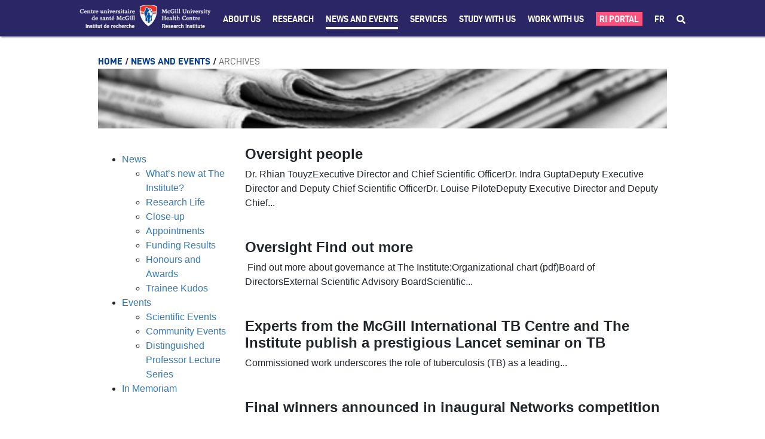

--- FILE ---
content_type: text/javascript;charset=UTF-8
request_url: https://rimuhc.ca/o/js/resolved-module/frontend-js-metal-web$metal-promise@3.0.5/lib/ProgressPromise.js?languageId=en_US
body_size: 2203
content:
/* eslint-disable */
'use strict';

Liferay.Loader.define("frontend-js-metal-web$metal-promise@3.0.5/lib/ProgressPromise", ['module', 'exports', 'require', './CancellablePromise', 'frontend-js-metal-web$metal'], function (module, exports, require) {
	var define = undefined;
	Object.defineProperty(exports, "__esModule", {
		value: true
	});

	var _createClass = function () {
		function defineProperties(target, props) {
			for (var i = 0; i < props.length; i++) {
				var descriptor = props[i];descriptor.enumerable = descriptor.enumerable || false;descriptor.configurable = true;if ("value" in descriptor) descriptor.writable = true;Object.defineProperty(target, descriptor.key, descriptor);
			}
		}return function (Constructor, protoProps, staticProps) {
			if (protoProps) defineProperties(Constructor.prototype, protoProps);if (staticProps) defineProperties(Constructor, staticProps);return Constructor;
		};
	}();

	var _CancellablePromise2 = require('./CancellablePromise');

	var _CancellablePromise3 = _interopRequireDefault(_CancellablePromise2);

	var _metal = require("frontend-js-metal-web$metal");

	function _interopRequireDefault(obj) {
		return obj && obj.__esModule ? obj : { default: obj };
	}

	function _classCallCheck(instance, Constructor) {
		if (!(instance instanceof Constructor)) {
			throw new TypeError("Cannot call a class as a function");
		}
	}

	function _possibleConstructorReturn(self, call) {
		if (!self) {
			throw new ReferenceError("this hasn't been initialised - super() hasn't been called");
		}return call && (typeof call === "object" || typeof call === "function") ? call : self;
	}

	function _inherits(subClass, superClass) {
		if (typeof superClass !== "function" && superClass !== null) {
			throw new TypeError("Super expression must either be null or a function, not " + typeof superClass);
		}subClass.prototype = Object.create(superClass && superClass.prototype, { constructor: { value: subClass, enumerable: false, writable: true, configurable: true } });if (superClass) Object.setPrototypeOf ? Object.setPrototypeOf(subClass, superClass) : subClass.__proto__ = superClass;
	}

	var ProgressPromise = function (_CancellablePromise) {
		_inherits(ProgressPromise, _CancellablePromise);

		/**
   * Creates a CancellablePromise that can track progress.
   * @extends CancellablePromise
   * @constructor
   */
		function ProgressPromise(resolver, opt_context) {
			_classCallCheck(this, ProgressPromise);

			var progressFn = function progressFn(progress) {
				_metal.async.nextTick(function () {
					_this.setProgress_(progress);
				});
			};

			var _this = _possibleConstructorReturn(this, (ProgressPromise.__proto__ || Object.getPrototypeOf(ProgressPromise)).call(this, function resolverFn(resolve, reject) {
				resolver(resolve, reject, progressFn);
			}, opt_context));

			_this.listeners_ = [];
			_this.progress_ = 0;
			return _this;
		}

		/**
   * Overwrites `CancellablePromise.prototype.addChildPromise_` so that it
   * implements another `ProgressPromise` as a child.
   * @inheritdoc
   */

		_createClass(ProgressPromise, [{
			key: 'addChildPromise_',
			value: function addChildPromise_(onFulfilled, onRejected, opt_context) {
				var callbackEntry = _CancellablePromise3.default.getCallbackEntry_(null, null, null);

				callbackEntry.child = new ProgressPromise(function (resolve, reject) {
					callbackEntry.onFulfilled = onFulfilled ? function (value) {
						try {
							var result = onFulfilled.call(opt_context, value);

							resolve(result);
						} catch (err) {
							reject(err);
						}
					} : resolve;

					callbackEntry.onRejected = onRejected ? function (reason) {
						try {
							var result = onRejected.call(opt_context, reason);

							if (!(0, _metal.isDef)(result) && reason.IS_CANCELLATION_ERROR) {
								reject(reason);
							} else {
								resolve(result);
							}
						} catch (err) {
							reject(err);
						}
					} : reject;
				});

				callbackEntry.child.parent_ = this;
				this.addCallbackEntry_(callbackEntry);

				return callbackEntry.child;
			}

			/**
    * Invokes any listeners that have been attached to child promises.
    * @param {!number} progress A percentage between 0 and 1
    */

		}, {
			key: 'callChildProgressListeners_',
			value: function callChildProgressListeners_(progress) {
				if (this.callbackEntries_ && this.callbackEntries_.child) {
					this.callProgressListeners_(progress, this.callbackEntries_.child.listeners_);
				}
			}

			/**
    * Invokes any listeners that have been attached via the `progress` method.
    * @param {!number} progress A percentage between 0 and 1
    * @param {!Array} listeners Array of listeners
    */

		}, {
			key: 'callProgressListeners_',
			value: function callProgressListeners_(progress, listeners) {
				if (listeners.length) {
					listeners.forEach(function (listener) {
						listener(progress);
					});
				}
			}

			/**
    * Returns the current progress of the promise instance.
    * Progress will be a number between 0 and 1.
    * @return {number}
    */

		}, {
			key: 'getProgress',
			value: function getProgress() {
				return this.progress_;
			}

			/**
    * Adds a listener that will be called once the progress has been updated.
    * @param {!Function} listener
    */

		}, {
			key: 'progress',
			value: function progress(listener) {
				this.listeners_.push(listener);

				return this;
			}

			/**
    * Updates the current progress of the promise and calls all listeners.
    * @param {number} progress
    */

		}, {
			key: 'setProgress_',
			value: function setProgress_(progress) {
				if (progress > 1 || progress < 0) {
					throw new TypeError('The progress percentage should be a number between 0 and 1');
				} else if (progress < this.progress_) {
					throw new Error("The progress percentage can't be lower than the previous percentage");
				} else if (progress === this.progress_ || progress === 1) {
					return;
				}

				this.progress_ = progress;

				this.callProgressListeners_(progress, this.listeners_);
				this.callChildProgressListeners_(progress);
			}
		}]);

		return ProgressPromise;
	}(_CancellablePromise3.default);

	exports.default = ProgressPromise;
});
//# sourceMappingURL=ProgressPromise.js.map

--- FILE ---
content_type: text/javascript;charset=UTF-8
request_url: https://rimuhc.ca/o/js/resolved-module/frontend-js-web@4.0.23/liferay/util/add_params.js?languageId=en_US
body_size: 1655
content:
Liferay.Loader.define("frontend-js-web@4.0.23/liferay/util/add_params", ['module', 'exports', 'require'], function (module, exports, require) {
  var define = undefined;
  Object.defineProperty(exports, "__esModule", {
    value: true
  });
  exports["default"] = addParams;

  function _slicedToArray(arr, i) {
    return _arrayWithHoles(arr) || _iterableToArrayLimit(arr, i) || _nonIterableRest();
  }

  function _nonIterableRest() {
    throw new TypeError("Invalid attempt to destructure non-iterable instance");
  }

  function _iterableToArrayLimit(arr, i) {
    if (!(Symbol.iterator in Object(arr) || Object.prototype.toString.call(arr) === "[object Arguments]")) {
      return;
    }var _arr = [];var _n = true;var _d = false;var _e = undefined;try {
      for (var _i = arr[Symbol.iterator](), _s; !(_n = (_s = _i.next()).done); _n = true) {
        _arr.push(_s.value);if (i && _arr.length === i) break;
      }
    } catch (err) {
      _d = true;_e = err;
    } finally {
      try {
        if (!_n && _i["return"] != null) _i["return"]();
      } finally {
        if (_d) throw _e;
      }
    }return _arr;
  }

  function _arrayWithHoles(arr) {
    if (Array.isArray(arr)) return arr;
  }

  function _typeof(obj) {
    "@babel/helpers - typeof";
    if (typeof Symbol === "function" && typeof Symbol.iterator === "symbol") {
      _typeof = function _typeof(obj) {
        return typeof obj;
      };
    } else {
      _typeof = function _typeof(obj) {
        return obj && typeof Symbol === "function" && obj.constructor === Symbol && obj !== Symbol.prototype ? "symbol" : typeof obj;
      };
    }return _typeof(obj);
  }

  /**
   * Copyright (c) 2000-present Liferay, Inc. All rights reserved.
   *
   * This library is free software; you can redistribute it and/or modify it under
   * the terms of the GNU Lesser General Public License as published by the Free
   * Software Foundation; either version 2.1 of the License, or (at your option)
   * any later version.
   *
   * This library is distributed in the hope that it will be useful, but WITHOUT
   * ANY WARRANTY; without even the implied warranty of MERCHANTABILITY or FITNESS
   * FOR A PARTICULAR PURPOSE. See the GNU Lesser General Public License for more
   * details.
   */

  /**
   * Appends given parameters to the given URL.
   * @param {String | Object} params Parameters to be added on to the base url
   * @param {String} baseUrl Base url
   * @return {String} url URL constructed from base url and params
   * @review
   */
  function addParams(params, baseUrl) {
    if (!params || _typeof(params) !== 'object' && typeof params !== 'string') {
      throw new TypeError('Parameter params must be an object or string');
    }

    if (typeof baseUrl !== 'string') {
      throw new TypeError('Parameter baseUrl must be a string');
    }

    var url = baseUrl.startsWith('/') ? new URL(baseUrl, location.href) : new URL(baseUrl);

    if (_typeof(params) === 'object') {
      Object.entries(params).forEach(function (_ref) {
        var _ref2 = _slicedToArray(_ref, 2),
            key = _ref2[0],
            value = _ref2[1];

        url.searchParams.append(key, value);
      });
    } else {
      var searchParams = new URLSearchParams(params.trim());
      searchParams.forEach(function (value, key) {
        if (value) {
          url.searchParams.append(key, value);
        } else {
          url.searchParams.append(key, '');
        }
      });
    }

    return url.toString();
  }
  //# sourceMappingURL=add_params.js.map
});
//# sourceMappingURL=add_params.js.map

--- FILE ---
content_type: text/javascript;charset=UTF-8
request_url: https://rimuhc.ca/o/js/resolved-module/@frontend-taglib-clay$clayui/modal@3.6.4/lib/Body.js?languageId=en_US
body_size: 942
content:
"use strict";

Liferay.Loader.define("@frontend-taglib-clay$clayui/modal@3.6.4/lib/Body", ['module', 'exports', 'require', 'frontend-taglib-clay$classnames', 'frontend-js-react-web$react'], function (module, exports, require) {
  var define = undefined;
  Object.defineProperty(exports, "__esModule", {
    value: true
  });
  exports.default = void 0;

  var _classnames = _interopRequireDefault(require("frontend-taglib-clay$classnames"));

  var _react = _interopRequireDefault(require("frontend-js-react-web$react"));

  function _interopRequireDefault(obj) {
    return obj && obj.__esModule ? obj : { default: obj };
  }

  function _extends() {
    _extends = Object.assign || function (target) {
      for (var i = 1; i < arguments.length; i++) {
        var source = arguments[i];for (var key in source) {
          if (Object.prototype.hasOwnProperty.call(source, key)) {
            target[key] = source[key];
          }
        }
      }return target;
    };return _extends.apply(this, arguments);
  }

  var ClayModalBody = function ClayModalBody(_ref) {
    var children = _ref.children,
        _ref$iFrameProps = _ref.iFrameProps,
        iFrameProps = _ref$iFrameProps === void 0 ? {} : _ref$iFrameProps,
        scrollable = _ref.scrollable,
        url = _ref.url;
    return (/*#__PURE__*/_react.default.createElement("div", {
        className: (0, _classnames.default)('modal-body', {
          'inline-scroller': scrollable,
          'modal-body-iframe': url
        }),
        tabIndex: scrollable ? 0 : undefined
      }, url ? /*#__PURE__*/_react.default.createElement("iframe", _extends({}, iFrameProps, {
        src: url,
        title: url
      })) : children)
    );
  };

  var _default = ClayModalBody;
  exports.default = _default;
});
//# sourceMappingURL=Body.js.map

--- FILE ---
content_type: text/javascript;charset=UTF-8
request_url: https://rimuhc.ca/o/js/resolved-module/frontend-js-spa-web$senna@2.7.9/lib/app/AppDataAttributeHandler.js?languageId=en_US
body_size: 3033
content:
'use strict';

Liferay.Loader.define("frontend-js-spa-web$senna@2.7.9/lib/app/AppDataAttributeHandler", ['module', 'exports', 'require', 'frontend-js-metal-web$metal', './dataAttributes', '../globals/globals', './App', '../screen/HtmlScreen', '../route/Route'], function (module, exports, require) {
	var define = undefined;
	Object.defineProperty(exports, "__esModule", {
		value: true
	});

	var _createClass = function () {
		function defineProperties(target, props) {
			for (var i = 0; i < props.length; i++) {
				var descriptor = props[i];descriptor.enumerable = descriptor.enumerable || false;descriptor.configurable = true;if ("value" in descriptor) descriptor.writable = true;Object.defineProperty(target, descriptor.key, descriptor);
			}
		}return function (Constructor, protoProps, staticProps) {
			if (protoProps) defineProperties(Constructor.prototype, protoProps);if (staticProps) defineProperties(Constructor, staticProps);return Constructor;
		};
	}();

	var _metal = require("frontend-js-metal-web$metal");

	var _dataAttributes = require('./dataAttributes');

	var _dataAttributes2 = _interopRequireDefault(_dataAttributes);

	var _globals = require('../globals/globals');

	var _globals2 = _interopRequireDefault(_globals);

	var _App = require('./App');

	var _App2 = _interopRequireDefault(_App);

	var _HtmlScreen = require('../screen/HtmlScreen');

	var _HtmlScreen2 = _interopRequireDefault(_HtmlScreen);

	var _Route = require('../route/Route');

	var _Route2 = _interopRequireDefault(_Route);

	function _interopRequireDefault(obj) {
		return obj && obj.__esModule ? obj : { default: obj };
	}

	function _classCallCheck(instance, Constructor) {
		if (!(instance instanceof Constructor)) {
			throw new TypeError("Cannot call a class as a function");
		}
	}

	function _possibleConstructorReturn(self, call) {
		if (!self) {
			throw new ReferenceError("this hasn't been initialised - super() hasn't been called");
		}return call && (typeof call === "object" || typeof call === "function") ? call : self;
	}

	function _inherits(subClass, superClass) {
		if (typeof superClass !== "function" && superClass !== null) {
			throw new TypeError("Super expression must either be null or a function, not " + typeof superClass);
		}subClass.prototype = Object.create(superClass && superClass.prototype, { constructor: { value: subClass, enumerable: false, writable: true, configurable: true } });if (superClass) Object.setPrototypeOf ? Object.setPrototypeOf(subClass, superClass) : subClass.__proto__ = superClass;
	}

	var AppDataAttributeHandler = function (_Disposable) {
		_inherits(AppDataAttributeHandler, _Disposable);

		/**
   * Initilizes App, register surfaces and routes from data attributes.
   * @constructor
   */
		function AppDataAttributeHandler() {
			_classCallCheck(this, AppDataAttributeHandler);

			/**
    * Holds the app reference initialized by data attributes.
    * @type {App}
    * @default null
    */
			var _this = _possibleConstructorReturn(this, (AppDataAttributeHandler.__proto__ || Object.getPrototypeOf(AppDataAttributeHandler)).call(this));

			_this.app = null;

			/**
    * Holds the base element to search initialization data attributes. This
    * element is the container used to enable initialization based on the
    * presence of `data-senna` attribute.
    * @type {Element}
    * @default null
    */
			_this.baseElement = null;
			return _this;
		}

		/**
   * Inits application based on information scanned from document.
   */

		_createClass(AppDataAttributeHandler, [{
			key: 'handle',
			value: function handle() {
				if (!(0, _metal.isElement)(this.baseElement)) {
					throw new Error('Senna data attribute handler base element ' + 'not set or invalid, try setting a valid element that ' + 'contains a `data-senna` attribute.');
				}

				if (!this.baseElement.hasAttribute(_dataAttributes2.default.senna)) {
					return;
				}

				if (this.app) {
					throw new Error('Senna app was already initialized.');
				}

				this.app = new _App2.default();
				this.maybeAddRoutes_();
				this.maybeAddSurfaces_();
				this.maybeSetBasePath_();
				this.maybeSetLinkSelector_();
				this.maybeSetLoadingCssClass_();
				this.maybeSetUpdateScrollPosition_();
				this.maybeDispatch_();
			}

			/**
    * Disposes of this instance's object references.
    * @override
    */

		}, {
			key: 'disposeInternal',
			value: function disposeInternal() {
				if (this.app) {
					this.app.dispose();
				}
			}

			/**
    * Gets the app reference.
    * @return {App}
    */

		}, {
			key: 'getApp',
			value: function getApp() {
				return this.app;
			}

			/**
    * Gets the base element.
    * @return {Element} baseElement
    */

		}, {
			key: 'getBaseElement',
			value: function getBaseElement() {
				return this.baseElement;
			}

			/**
    * Maybe adds app routes from link elements that are `senna-route`.
    */

		}, {
			key: 'maybeAddRoutes_',
			value: function maybeAddRoutes_() {
				var _this2 = this;

				this.querySelectorAllAsArray_('link[rel="senna-route"]').forEach(function (link) {
					return _this2.maybeParseLinkRoute_(link);
				});
				if (!this.app.hasRoutes()) {
					this.app.addRoutes(new _Route2.default(/.*/, _HtmlScreen2.default));
				}
			}

			/**
    * Maybe adds app surfaces by scanning `data-senna-surface` data attribute.
    */

		}, {
			key: 'maybeAddSurfaces_',
			value: function maybeAddSurfaces_() {
				var _this3 = this;

				var surfacesSelector = '[' + _dataAttributes2.default.surface + ']';
				this.querySelectorAllAsArray_(surfacesSelector).forEach(function (surfaceElement) {
					_this3.updateElementIdIfSpecialSurface_(surfaceElement);
					_this3.app.addSurfaces(surfaceElement.id);
				});
			}

			/**
    * Dispatches app navigation to the current path when initializes.
    */

		}, {
			key: 'maybeDispatch_',
			value: function maybeDispatch_() {
				if (this.baseElement.hasAttribute(_dataAttributes2.default.dispatch)) {
					this.app.dispatch();
				}
			}

			/**
    * Adds app route by parsing valid link elements. A valid link element is of
    * the kind `rel="senna-route"`.
    * @param {Element} link
    */

		}, {
			key: 'maybeParseLinkRoute_',
			value: function maybeParseLinkRoute_(link) {
				var route = new _Route2.default(this.maybeParseLinkRoutePath_(link), this.maybeParseLinkRouteHandler_(link));
				this.app.addRoutes(route);
			}

			/**
    * Maybe parse link route handler.
    * @param {Element} link
    * @return {?string}
    */

		}, {
			key: 'maybeParseLinkRouteHandler_',
			value: function maybeParseLinkRouteHandler_(link) {
				var handler = link.getAttribute('type');
				if ((0, _metal.isDefAndNotNull)(handler)) {
					handler = _metal.object.getObjectByName(handler);
				}
				return handler;
			}

			/**
    * Maybe parse link route path.
    * @param {Element} link
    * @return {?string}
    */

		}, {
			key: 'maybeParseLinkRoutePath_',
			value: function maybeParseLinkRoutePath_(link) {
				var path = link.getAttribute('href');
				if ((0, _metal.isDefAndNotNull)(path)) {
					if (path.indexOf('regex:') === 0) {
						path = new RegExp(path.substring(6));
					}
				}
				return path;
			}

			/**
    * Maybe sets app base path from `data-senna-base-path` data attribute.
    */

		}, {
			key: 'maybeSetBasePath_',
			value: function maybeSetBasePath_() {
				var basePath = this.baseElement.getAttribute(_dataAttributes2.default.basePath);
				if ((0, _metal.isDefAndNotNull)(basePath)) {
					this.app.setBasePath(basePath);
				}
			}

			/**
    * Maybe sets app link selector from `data-senna-link-selector` data
    * attribute.
    */

		}, {
			key: 'maybeSetLinkSelector_',
			value: function maybeSetLinkSelector_() {
				var linkSelector = this.baseElement.getAttribute(_dataAttributes2.default.linkSelector);
				if ((0, _metal.isDefAndNotNull)(linkSelector)) {
					this.app.setLinkSelector(linkSelector);
				}
			}

			/**
    * Maybe sets app link loading css class from `data-senna-loading-css-class`
    * data attribute.
    */

		}, {
			key: 'maybeSetLoadingCssClass_',
			value: function maybeSetLoadingCssClass_() {
				var loadingCssClass = this.baseElement.getAttribute(_dataAttributes2.default.loadingCssClass);
				if ((0, _metal.isDefAndNotNull)(loadingCssClass)) {
					this.app.setLoadingCssClass(loadingCssClass);
				}
			}

			/**
    * Maybe sets app update scroll position from
    * `data-senna-update-scroll-position` data attribute.
    */

		}, {
			key: 'maybeSetUpdateScrollPosition_',
			value: function maybeSetUpdateScrollPosition_() {
				var updateScrollPosition = this.baseElement.getAttribute(_dataAttributes2.default.updateScrollPosition);
				if ((0, _metal.isDefAndNotNull)(updateScrollPosition)) {
					if (updateScrollPosition === 'false') {
						this.app.setUpdateScrollPosition(false);
					} else {
						this.app.setUpdateScrollPosition(true);
					}
				}
			}

			/**
    * Queries elements from document and returns an array of elements.
    * @param {!string} selector
    * @return {array.<Element>}
    */

		}, {
			key: 'querySelectorAllAsArray_',
			value: function querySelectorAllAsArray_(selector) {
				return Array.prototype.slice.call(_globals2.default.document.querySelectorAll(selector));
			}

			/**
    * Updates element id if handled as special surface element. Some surfaces
    * are slightly different from others, like when threating <code>body</code>
    * as surface.
    * @param {Element} element
    */

		}, {
			key: 'updateElementIdIfSpecialSurface_',
			value: function updateElementIdIfSpecialSurface_(element) {
				if (!element.id && element === _globals2.default.document.body) {
					element.id = 'senna_surface_' + (0, _metal.getUid)();
				}
			}

			/**
    * Sets the base element.
    * @param {Element} baseElement
    */

		}, {
			key: 'setBaseElement',
			value: function setBaseElement(baseElement) {
				this.baseElement = baseElement;
			}
		}]);

		return AppDataAttributeHandler;
	}(_metal.Disposable);

	exports.default = AppDataAttributeHandler;
});
//# sourceMappingURL=AppDataAttributeHandler.js.map

--- FILE ---
content_type: text/javascript;charset=UTF-8
request_url: https://rimuhc.ca/o/js/resolved-module/@frontend-taglib-clay$clayui/form@3.10.0/lib/index.js?languageId=en_US
body_size: 861
content:
"use strict";

Liferay.Loader.define("@frontend-taglib-clay$clayui/form@3.10.0/lib/index", ['module', 'exports', 'require', './Checkbox', './DualListBox', './Form', './Input', './Radio', './RadioGroup', './Select', './SelectBox', './SelectWithOption', './Toggle'], function (module, exports, require) {
  var define = undefined;
  Object.defineProperty(exports, "__esModule", {
    value: true
  });
  Object.defineProperty(exports, "ClayCheckbox", {
    enumerable: true,
    get: function get() {
      return _Checkbox.default;
    }
  });
  Object.defineProperty(exports, "ClayDualListBox", {
    enumerable: true,
    get: function get() {
      return _DualListBox.default;
    }
  });
  Object.defineProperty(exports, "ClayInput", {
    enumerable: true,
    get: function get() {
      return _Input.default;
    }
  });
  Object.defineProperty(exports, "ClayRadio", {
    enumerable: true,
    get: function get() {
      return _Radio.default;
    }
  });
  Object.defineProperty(exports, "ClayRadioGroup", {
    enumerable: true,
    get: function get() {
      return _RadioGroup.default;
    }
  });
  Object.defineProperty(exports, "ClaySelect", {
    enumerable: true,
    get: function get() {
      return _Select.default;
    }
  });
  Object.defineProperty(exports, "ClaySelectBox", {
    enumerable: true,
    get: function get() {
      return _SelectBox.default;
    }
  });
  Object.defineProperty(exports, "ClaySelectWithOption", {
    enumerable: true,
    get: function get() {
      return _SelectWithOption.default;
    }
  });
  Object.defineProperty(exports, "ClayToggle", {
    enumerable: true,
    get: function get() {
      return _Toggle.default;
    }
  });
  exports.default = void 0;

  var _Checkbox = _interopRequireDefault(require("./Checkbox"));

  var _DualListBox = _interopRequireDefault(require("./DualListBox"));

  var _Form = _interopRequireDefault(require("./Form"));

  var _Input = _interopRequireDefault(require("./Input"));

  var _Radio = _interopRequireDefault(require("./Radio"));

  var _RadioGroup = _interopRequireDefault(require("./RadioGroup"));

  var _Select = _interopRequireDefault(require("./Select"));

  var _SelectBox = _interopRequireDefault(require("./SelectBox"));

  var _SelectWithOption = _interopRequireDefault(require("./SelectWithOption"));

  var _Toggle = _interopRequireDefault(require("./Toggle"));

  function _interopRequireDefault(obj) {
    return obj && obj.__esModule ? obj : { default: obj };
  }

  /**
   * SPDX-FileCopyrightText: © 2019 Liferay, Inc. <https://liferay.com>
   * SPDX-License-Identifier: BSD-3-Clause
   */
  var _default = _Form.default;
  exports.default = _default;
});
//# sourceMappingURL=index.js.map

--- FILE ---
content_type: text/javascript;charset=UTF-8
request_url: https://rimuhc.ca/o/js/resolved-module/frontend-js-react-web@4.0.13/js/hooks/useIsMounted.es.js?languageId=en_US
body_size: 1094
content:
Liferay.Loader.define("frontend-js-react-web@4.0.13/js/hooks/useIsMounted.es", ['module', 'exports', 'require', 'frontend-js-react-web$react'], function (module, exports, require) {
  var define = undefined;
  Object.defineProperty(exports, "__esModule", {
    value: true
  });
  exports["default"] = useIsMounted;

  var _react = require("frontend-js-react-web$react");

  /**
   * Copyright (c) 2000-present Liferay, Inc. All rights reserved.
   *
   * This library is free software; you can redistribute it and/or modify it under
   * the terms of the GNU Lesser General Public License as published by the Free
   * Software Foundation; either version 2.1 of the License, or (at your option)
   * any later version.
   *
   * This library is distributed in the hope that it will be useful, but WITHOUT
   * ANY WARRANTY; without even the implied warranty of MERCHANTABILITY or FITNESS
   * FOR A PARTICULAR PURPOSE. See the GNU Lesser General Public License for more
   * details.
   */

  /**
   * Hook for determining whether a component is still mounted.
   *
   * Use this to guard side-effects of asynchronous operations (fetches,
   * promises) that may complete after a component has been unmounted.
   *
   * Example:
   *
   *      const isMounted = useIsMounted();
   *      const [value, setHidden] = useHidden(true);
   *
   *      setTimeout(() => {
   *          if (isMounted()) {
   *              setHidden(true);
   *          }
   *      }, 1000);
   *
   */
  function useIsMounted() {
    var mountedRef = (0, _react.useRef)(false);
    var isMounted = (0, _react.useCallback)(function () {
      return mountedRef.current;
    }, []);
    (0, _react.useLayoutEffect)(function () {
      mountedRef.current = true;
      return function () {
        mountedRef.current = false;
      };
    }, []);
    return isMounted;
  }
  //# sourceMappingURL=useIsMounted.es.js.map
});
//# sourceMappingURL=useIsMounted.es.js.map

--- FILE ---
content_type: text/javascript;charset=UTF-8
request_url: https://rimuhc.ca/o/js/resolved-module/@frontend-taglib-clay$clayui/alert@3.4.0/lib/index.js?languageId=en_US
body_size: 2155
content:
"use strict";

Liferay.Loader.define("@frontend-taglib-clay$clayui/alert@3.4.0/lib/index", ['module', 'exports', 'require', '@frontend-taglib-clay$clayui/icon', '@frontend-taglib-clay$clayui/layout', 'frontend-taglib-clay$classnames', 'frontend-js-react-web$react', './Footer', './ToastContainer'], function (module, exports, require) {
  var define = undefined;
  Object.defineProperty(exports, "__esModule", {
    value: true
  });
  exports.default = void 0;

  var _icon = _interopRequireDefault(require("@frontend-taglib-clay$clayui/icon"));

  var _layout = _interopRequireDefault(require("@frontend-taglib-clay$clayui/layout"));

  var _classnames = _interopRequireDefault(require("frontend-taglib-clay$classnames"));

  var _react = _interopRequireDefault(require("frontend-js-react-web$react"));

  var _Footer = _interopRequireDefault(require("./Footer"));

  var _ToastContainer = _interopRequireDefault(require("./ToastContainer"));

  function _interopRequireDefault(obj) {
    return obj && obj.__esModule ? obj : { default: obj };
  }

  function _extends() {
    _extends = Object.assign || function (target) {
      for (var i = 1; i < arguments.length; i++) {
        var source = arguments[i];for (var key in source) {
          if (Object.prototype.hasOwnProperty.call(source, key)) {
            target[key] = source[key];
          }
        }
      }return target;
    };return _extends.apply(this, arguments);
  }

  function _defineProperty(obj, key, value) {
    if (key in obj) {
      Object.defineProperty(obj, key, { value: value, enumerable: true, configurable: true, writable: true });
    } else {
      obj[key] = value;
    }return obj;
  }

  function _objectWithoutProperties(source, excluded) {
    if (source == null) return {};var target = _objectWithoutPropertiesLoose(source, excluded);var key, i;if (Object.getOwnPropertySymbols) {
      var sourceSymbolKeys = Object.getOwnPropertySymbols(source);for (i = 0; i < sourceSymbolKeys.length; i++) {
        key = sourceSymbolKeys[i];if (excluded.indexOf(key) >= 0) continue;if (!Object.prototype.propertyIsEnumerable.call(source, key)) continue;target[key] = source[key];
      }
    }return target;
  }

  function _objectWithoutPropertiesLoose(source, excluded) {
    if (source == null) return {};var target = {};var sourceKeys = Object.keys(source);var key, i;for (i = 0; i < sourceKeys.length; i++) {
      key = sourceKeys[i];if (excluded.indexOf(key) >= 0) continue;target[key] = source[key];
    }return target;
  }

  var useAutoClose = function useAutoClose(autoClose) {
    var onClose = arguments.length > 1 && arguments[1] !== undefined ? arguments[1] : function () {};

    var startedTime = _react.default.useRef(0);

    var timer = _react.default.useRef(undefined);

    var timeToClose = _react.default.useRef(autoClose === true ? 10000 : autoClose);

    var pauseTimer = function pauseTimer() {};

    var startTimer = function startTimer() {};

    if (autoClose) {
      pauseTimer = function pauseTimer() {
        if (timer.current) {
          timeToClose.current = timeToClose.current - (Date.now() - startedTime.current);
          clearTimeout(timer.current);
          timer.current = undefined;
        }
      };

      startTimer = function startTimer() {
        startedTime.current = Date.now();
        timer.current = window.setTimeout(onClose, timeToClose.current);
      };
    }

    _react.default.useEffect(function () {
      if (autoClose && onClose) {
        startTimer();
        return pauseTimer;
      }
    }, []);

    return {
      pauseAutoCloseTimer: pauseTimer,
      startAutoCloseTimer: startTimer
    };
  };

  var ICON_MAP = {
    danger: 'exclamation-full',
    info: 'info-circle',
    success: 'check-circle-full',
    warning: 'warning-full'
  };

  var ClayAlert = function ClayAlert(_ref) {
    var autoClose = _ref.autoClose,
        children = _ref.children,
        className = _ref.className,
        _ref$displayType = _ref.displayType,
        displayType = _ref$displayType === void 0 ? 'info' : _ref$displayType,
        _ref$hideCloseIcon = _ref.hideCloseIcon,
        hideCloseIcon = _ref$hideCloseIcon === void 0 ? false : _ref$hideCloseIcon,
        onClose = _ref.onClose,
        spritemap = _ref.spritemap,
        title = _ref.title,
        variant = _ref.variant,
        otherProps = _objectWithoutProperties(_ref, ["autoClose", "children", "className", "displayType", "hideCloseIcon", "onClose", "spritemap", "title", "variant"]);

    var _useAutoClose = useAutoClose(autoClose, onClose),
        pauseAutoCloseTimer = _useAutoClose.pauseAutoCloseTimer,
        startAutoCloseTimer = _useAutoClose.startAutoCloseTimer;

    var showDismissible = onClose && !hideCloseIcon;
    return (/*#__PURE__*/_react.default.createElement("div", _extends({}, otherProps, {
        className: (0, _classnames.default)(className, 'alert', _defineProperty({
          'alert-dismissible': showDismissible,
          'alert-fluid': variant === 'stripe'
        }, "alert-".concat(displayType), displayType)),
        onMouseOut: startAutoCloseTimer,
        onMouseOver: pauseAutoCloseTimer,
        role: "alert"
      }), /*#__PURE__*/_react.default.createElement(function ConditionalContainer(_ref2) {
        var children = _ref2.children;
        return variant === 'stripe' ? /*#__PURE__*/_react.default.createElement("div", {
          className: "container"
        }, children) : /*#__PURE__*/_react.default.createElement(_react.default.Fragment, null, children);
      }, null, /*#__PURE__*/_react.default.createElement(_layout.default.ContentRow, {
        className: "alert-autofit-row"
      }, /*#__PURE__*/_react.default.createElement(_layout.default.ContentCol, null, /*#__PURE__*/_react.default.createElement(_layout.default.ContentSection, null, /*#__PURE__*/_react.default.createElement("span", {
        className: "alert-indicator"
      }, /*#__PURE__*/_react.default.createElement(_icon.default, {
        spritemap: spritemap,
        symbol: ICON_MAP[displayType]
      })))), /*#__PURE__*/_react.default.createElement(_layout.default.ContentCol, {
        expand: true
      }, /*#__PURE__*/_react.default.createElement(_layout.default.ContentSection, null, title && /*#__PURE__*/_react.default.createElement("strong", {
        className: "lead"
      }, title), children))), showDismissible && /*#__PURE__*/_react.default.createElement("button", {
        "aria-label": "Close",
        className: "close",
        onClick: onClose,
        type: "button"
      }, /*#__PURE__*/_react.default.createElement(_icon.default, {
        spritemap: spritemap,
        symbol: "times"
      }))))
    );
  };

  ClayAlert.Footer = _Footer.default;
  ClayAlert.ToastContainer = _ToastContainer.default;
  var _default = ClayAlert;
  exports.default = _default;
});
//# sourceMappingURL=index.js.map

--- FILE ---
content_type: text/javascript;charset=UTF-8
request_url: https://rimuhc.ca/o/js/resolved-module/@frontend-taglib-clay$clayui/form@3.10.0/lib/Form.js?languageId=en_US
body_size: 1456
content:
"use strict";

Liferay.Loader.define("@frontend-taglib-clay$clayui/form@3.10.0/lib/Form", ['module', 'exports', 'require', '@frontend-taglib-clay$clayui/icon', 'frontend-taglib-clay$classnames', 'frontend-js-react-web$react'], function (module, exports, require) {
  var define = undefined;
  Object.defineProperty(exports, "__esModule", {
    value: true
  });
  exports.default = void 0;

  var _icon = _interopRequireDefault(require("@frontend-taglib-clay$clayui/icon"));

  var _classnames = _interopRequireDefault(require("frontend-taglib-clay$classnames"));

  var _react = _interopRequireDefault(require("frontend-js-react-web$react"));

  function _interopRequireDefault(obj) {
    return obj && obj.__esModule ? obj : { default: obj };
  }

  function _extends() {
    _extends = Object.assign || function (target) {
      for (var i = 1; i < arguments.length; i++) {
        var source = arguments[i];for (var key in source) {
          if (Object.prototype.hasOwnProperty.call(source, key)) {
            target[key] = source[key];
          }
        }
      }return target;
    };return _extends.apply(this, arguments);
  }

  function _objectWithoutProperties(source, excluded) {
    if (source == null) return {};var target = _objectWithoutPropertiesLoose(source, excluded);var key, i;if (Object.getOwnPropertySymbols) {
      var sourceSymbolKeys = Object.getOwnPropertySymbols(source);for (i = 0; i < sourceSymbolKeys.length; i++) {
        key = sourceSymbolKeys[i];if (excluded.indexOf(key) >= 0) continue;if (!Object.prototype.propertyIsEnumerable.call(source, key)) continue;target[key] = source[key];
      }
    }return target;
  }

  function _objectWithoutPropertiesLoose(source, excluded) {
    if (source == null) return {};var target = {};var sourceKeys = Object.keys(source);var key, i;for (i = 0; i < sourceKeys.length; i++) {
      key = sourceKeys[i];if (excluded.indexOf(key) >= 0) continue;target[key] = source[key];
    }return target;
  }

  var Group = /*#__PURE__*/_react.default.forwardRef(function (_ref, ref) {
    var children = _ref.children,
        className = _ref.className,
        small = _ref.small,
        otherProps = _objectWithoutProperties(_ref, ["children", "className", "small"]);

    return (/*#__PURE__*/_react.default.createElement("div", _extends({}, otherProps, {
        className: (0, _classnames.default)('form-group', {
          'form-group-sm': small
        }, className),
        ref: ref
      }), children)
    );
  });

  Group.displayName = 'ClayFormGroup';

  var Text = /*#__PURE__*/_react.default.forwardRef(function (_ref2, ref) {
    var children = _ref2.children,
        className = _ref2.className,
        otherProps = _objectWithoutProperties(_ref2, ["children", "className"]);

    return (/*#__PURE__*/_react.default.createElement("div", _extends({}, otherProps, {
        className: (0, _classnames.default)('form-text', className),
        ref: ref
      }), children)
    );
  });

  Text.displayName = 'ClayFormText';

  var FeedbackGroup = /*#__PURE__*/_react.default.forwardRef(function (_ref3, ref) {
    var children = _ref3.children,
        className = _ref3.className,
        otherProps = _objectWithoutProperties(_ref3, ["children", "className"]);

    return (/*#__PURE__*/_react.default.createElement("div", _extends({}, otherProps, {
        className: (0, _classnames.default)('form-feedback-group', className),
        ref: ref
      }), children)
    );
  });

  FeedbackGroup.displayName = 'ClayFormFeedbackGroup';

  var FeedbackItem = /*#__PURE__*/_react.default.forwardRef(function (_ref4, ref) {
    var children = _ref4.children,
        className = _ref4.className,
        otherProps = _objectWithoutProperties(_ref4, ["children", "className"]);

    return (/*#__PURE__*/_react.default.createElement("div", _extends({}, otherProps, {
        className: (0, _classnames.default)('form-feedback-item', className),
        ref: ref
      }), children)
    );
  });

  FeedbackItem.displayName = 'ClayFormFeedbackItem';

  var FeedbackIndicator = /*#__PURE__*/_react.default.forwardRef(function (_ref5, ref) {
    var className = _ref5.className,
        spritemap = _ref5.spritemap,
        symbol = _ref5.symbol,
        otherProps = _objectWithoutProperties(_ref5, ["className", "spritemap", "symbol"]);

    return (/*#__PURE__*/_react.default.createElement("span", _extends({}, otherProps, {
        className: (0, _classnames.default)('form-feedback-indicator', 'inline-item-before', className),
        ref: ref
      }), /*#__PURE__*/_react.default.createElement(_icon.default, {
        spritemap: spritemap,
        symbol: symbol
      }))
    );
  });

  FeedbackIndicator.displayName = 'ClayFormFeedbackIndicator';

  var ClayForm = /*#__PURE__*/_react.default.forwardRef(function (_ref6, ref) {
    var children = _ref6.children,
        otherProps = _objectWithoutProperties(_ref6, ["children"]);

    return (/*#__PURE__*/_react.default.createElement("form", _extends({}, otherProps, {
        ref: ref
      }), children)
    );
  });

  ClayForm.displayName = 'ClayForm';

  var _default = Object.assign(ClayForm, {
    FeedbackGroup: FeedbackGroup,
    FeedbackIndicator: FeedbackIndicator,
    FeedbackItem: FeedbackItem,
    Group: Group,
    Text: Text
  });

  exports.default = _default;
});
//# sourceMappingURL=Form.js.map

--- FILE ---
content_type: text/javascript;charset=UTF-8
request_url: https://rimuhc.ca/o/js/resolved-module/frontend-js-react-web@4.0.13/js/hooks/useThunk.es.js?languageId=en_US
body_size: 1251
content:
Liferay.Loader.define("frontend-js-react-web@4.0.13/js/hooks/useThunk.es", ['module', 'exports', 'require', 'frontend-js-react-web', 'frontend-js-react-web$react'], function (module, exports, require) {
  var define = undefined;
  Object.defineProperty(exports, "__esModule", {
    value: true
  });
  exports["default"] = useThunk;

  var _frontendJsReactWeb = require("frontend-js-react-web");

  var _react = _interopRequireDefault(require("frontend-js-react-web$react"));

  function _interopRequireDefault(obj) {
    return obj && obj.__esModule ? obj : { "default": obj };
  }

  function _slicedToArray(arr, i) {
    return _arrayWithHoles(arr) || _iterableToArrayLimit(arr, i) || _nonIterableRest();
  }

  function _nonIterableRest() {
    throw new TypeError("Invalid attempt to destructure non-iterable instance");
  }

  function _iterableToArrayLimit(arr, i) {
    if (!(Symbol.iterator in Object(arr) || Object.prototype.toString.call(arr) === "[object Arguments]")) {
      return;
    }var _arr = [];var _n = true;var _d = false;var _e = undefined;try {
      for (var _i = arr[Symbol.iterator](), _s; !(_n = (_s = _i.next()).done); _n = true) {
        _arr.push(_s.value);if (i && _arr.length === i) break;
      }
    } catch (err) {
      _d = true;_e = err;
    } finally {
      try {
        if (!_n && _i["return"] != null) _i["return"]();
      } finally {
        if (_d) throw _e;
      }
    }return _arr;
  }

  function _arrayWithHoles(arr) {
    if (Array.isArray(arr)) return arr;
  }

  var useRef = _react["default"].useRef;
  /**
   * "Middleware" hook intended to wrap `useReducer` that enables you to dispatch
   * thunks (ie. functions that dispatch actions) as well as plain actions (ie.
   * objects).
   */

  function useThunk(_ref) {
    var _ref2 = _slicedToArray(_ref, 2),
        state = _ref2[0],
        dispatch = _ref2[1];

    var isMounted = (0, _frontendJsReactWeb.useIsMounted)(); // Use a ref to ensure our `dispatch` is stable across renders, just
    // like the React-provided `dispatch` that we're wrapping.

    var thunkDispatch = useRef(function (action) {
      if (isMounted()) {
        if (typeof action === 'function') {
          return action(function (payload) {
            if (isMounted()) {
              dispatch(payload);
            }
          });
        } else {
          dispatch(action);
        }
      }
    });
    return [state, thunkDispatch.current];
  }
  //# sourceMappingURL=useThunk.es.js.map
});
//# sourceMappingURL=useThunk.es.js.map

--- FILE ---
content_type: text/javascript;charset=UTF-8
request_url: https://rimuhc.ca/o/js/resolved-module/@frontend-taglib-clay$clayui/layout@3.1.1/lib/Col.js?languageId=en_US
body_size: 1419
content:
"use strict";

Liferay.Loader.define("@frontend-taglib-clay$clayui/layout@3.1.1/lib/Col", ['module', 'exports', 'require', 'frontend-taglib-clay$classnames', 'frontend-js-react-web$react'], function (module, exports, require) {
  var define = undefined;
  Object.defineProperty(exports, "__esModule", {
    value: true
  });
  exports.default = void 0;

  var _classnames = _interopRequireDefault(require("frontend-taglib-clay$classnames"));

  var _react = _interopRequireDefault(require("frontend-js-react-web$react"));

  function _interopRequireDefault(obj) {
    return obj && obj.__esModule ? obj : { default: obj };
  }

  function _extends() {
    _extends = Object.assign || function (target) {
      for (var i = 1; i < arguments.length; i++) {
        var source = arguments[i];for (var key in source) {
          if (Object.prototype.hasOwnProperty.call(source, key)) {
            target[key] = source[key];
          }
        }
      }return target;
    };return _extends.apply(this, arguments);
  }

  function _defineProperty(obj, key, value) {
    if (key in obj) {
      Object.defineProperty(obj, key, { value: value, enumerable: true, configurable: true, writable: true });
    } else {
      obj[key] = value;
    }return obj;
  }

  function _objectWithoutProperties(source, excluded) {
    if (source == null) return {};var target = _objectWithoutPropertiesLoose(source, excluded);var key, i;if (Object.getOwnPropertySymbols) {
      var sourceSymbolKeys = Object.getOwnPropertySymbols(source);for (i = 0; i < sourceSymbolKeys.length; i++) {
        key = sourceSymbolKeys[i];if (excluded.indexOf(key) >= 0) continue;if (!Object.prototype.propertyIsEnumerable.call(source, key)) continue;target[key] = source[key];
      }
    }return target;
  }

  function _objectWithoutPropertiesLoose(source, excluded) {
    if (source == null) return {};var target = {};var sourceKeys = Object.keys(source);var key, i;for (i = 0; i < sourceKeys.length; i++) {
      key = sourceKeys[i];if (excluded.indexOf(key) >= 0) continue;target[key] = source[key];
    }return target;
  }

  var ClayCol = /*#__PURE__*/_react.default.forwardRef(function (_ref, ref) {
    var _classNames;

    var children = _ref.children,
        className = _ref.className,
        _ref$containerElement = _ref.containerElement,
        ContainerElement = _ref$containerElement === void 0 ? 'div' : _ref$containerElement,
        lg = _ref.lg,
        md = _ref.md,
        size = _ref.size,
        sm = _ref.sm,
        xs = _ref.xs,
        otherProps = _objectWithoutProperties(_ref, ["children", "className", "containerElement", "lg", "md", "size", "sm", "xs"]);

    var noBreakPoints = !lg && !md && !sm && !xs && !size;
    xs = xs || size;
    return (/*#__PURE__*/_react.default.createElement(ContainerElement, _extends({}, otherProps, {
        className: (0, _classnames.default)(className, (_classNames = {
          col: noBreakPoints,
          'col-lg': lg === true
        }, _defineProperty(_classNames, "col-lg-".concat(lg), lg && typeof lg !== 'boolean'), _defineProperty(_classNames, 'col-md', md === true), _defineProperty(_classNames, "col-md-".concat(md), md && typeof md !== 'boolean'), _defineProperty(_classNames, 'col-sm', sm === true), _defineProperty(_classNames, "col-sm-".concat(sm), sm && typeof sm !== 'boolean'), _defineProperty(_classNames, "col-".concat(xs), xs && typeof xs !== 'boolean'), _classNames)),
        ref: ref
      }), children)
    );
  });

  ClayCol.displayName = 'ClayCol';
  var _default = ClayCol;
  exports.default = _default;
});
//# sourceMappingURL=Col.js.map

--- FILE ---
content_type: text/javascript;charset=UTF-8
request_url: https://rimuhc.ca/o/js/resolved-module/@frontend-taglib-clay$clayui/modal@3.6.4/lib/useModal.js?languageId=en_US
body_size: 1725
content:
"use strict";

Liferay.Loader.define("@frontend-taglib-clay$clayui/modal@3.6.4/lib/useModal", ['module', 'exports', 'require', 'frontend-js-react-web$react', './types'], function (module, exports, require) {
  var define = undefined;
  Object.defineProperty(exports, "__esModule", {
    value: true
  });
  exports.useModal = void 0;

  var _react = _interopRequireDefault(require("frontend-js-react-web$react"));

  var _types = require("./types");

  function _interopRequireDefault(obj) {
    return obj && obj.__esModule ? obj : { default: obj };
  }

  function _slicedToArray(arr, i) {
    return _arrayWithHoles(arr) || _iterableToArrayLimit(arr, i) || _unsupportedIterableToArray(arr, i) || _nonIterableRest();
  }

  function _nonIterableRest() {
    throw new TypeError("Invalid attempt to destructure non-iterable instance.\nIn order to be iterable, non-array objects must have a [Symbol.iterator]() method.");
  }

  function _unsupportedIterableToArray(o, minLen) {
    if (!o) return;if (typeof o === "string") return _arrayLikeToArray(o, minLen);var n = Object.prototype.toString.call(o).slice(8, -1);if (n === "Object" && o.constructor) n = o.constructor.name;if (n === "Map" || n === "Set") return Array.from(o);if (n === "Arguments" || /^(?:Ui|I)nt(?:8|16|32)(?:Clamped)?Array$/.test(n)) return _arrayLikeToArray(o, minLen);
  }

  function _arrayLikeToArray(arr, len) {
    if (len == null || len > arr.length) len = arr.length;for (var i = 0, arr2 = new Array(len); i < len; i++) {
      arr2[i] = arr[i];
    }return arr2;
  }

  function _iterableToArrayLimit(arr, i) {
    if (typeof Symbol === "undefined" || !(Symbol.iterator in Object(arr))) return;var _arr = [];var _n = true;var _d = false;var _e = undefined;try {
      for (var _i = arr[Symbol.iterator](), _s; !(_n = (_s = _i.next()).done); _n = true) {
        _arr.push(_s.value);if (i && _arr.length === i) break;
      }
    } catch (err) {
      _d = true;_e = err;
    } finally {
      try {
        if (!_n && _i["return"] != null) _i["return"]();
      } finally {
        if (_d) throw _e;
      }
    }return _arr;
  }

  function _arrayWithHoles(arr) {
    if (Array.isArray(arr)) return arr;
  }

  var delay = function delay(fn) {
    return setTimeout(function () {
      fn();
    }, 100);
  };

  var modalOpenClassName = 'modal-open';

  var useModal = function useModal(_ref) {
    var _ref$onClose = _ref.onClose,
        onClose = _ref$onClose === void 0 ? function () {} : _ref$onClose;

    var _React$useState = _react.default.useState([false, false]),
        _React$useState2 = _slicedToArray(_React$useState, 2),
        visible = _React$useState2[0],
        setVisible = _React$useState2[1];

    var timerIdRef = _react.default.useRef(null);
    /**
     * Control the close of the modal to create the component's "unmount"
     * animation and call the onClose prop with delay.
     */

    var handleCloseModal = function handleCloseModal() {
      document.body.classList.remove(modalOpenClassName);
      setVisible([false, true]);
      timerIdRef.current = delay(function () {
        onClose();
        setVisible([false, false]);
      });
    };

    var handleOpenModal = function handleOpenModal() {
      document.body.classList.add(modalOpenClassName);
      timerIdRef.current = delay(function () {
        return setVisible([true, true]);
      });
    };

    _react.default.useEffect(function () {
      return function () {
        if (timerIdRef.current) {
          clearTimeout(timerIdRef.current);
        }
      };
    }, []);

    return {
      observer: {
        dispatch: function handleObserverDispatch(type) {
          switch (type) {
            case _types.ObserverType.Close:
              handleCloseModal();
              break;

            case _types.ObserverType.Open:
              handleOpenModal();
              break;

            default:
              break;
          }
        },
        mutation: visible
      },
      onClose: handleCloseModal
    };
  };

  exports.useModal = useModal;
});
//# sourceMappingURL=useModal.js.map

--- FILE ---
content_type: text/javascript;charset=UTF-8
request_url: https://rimuhc.ca/o/js/resolved-module/frontend-js-react-web@4.0.13/js/hooks/useInterval.es.js?languageId=en_US
body_size: 1035
content:
Liferay.Loader.define("frontend-js-react-web@4.0.13/js/hooks/useInterval.es", ['module', 'exports', 'require', 'frontend-js-react-web$react', './useIsMounted.es'], function (module, exports, require) {
  var define = undefined;
  Object.defineProperty(exports, "__esModule", {
    value: true
  });
  exports["default"] = useInterval;

  var _react = require("frontend-js-react-web$react");

  var _useIsMounted = _interopRequireDefault(require("./useIsMounted.es"));

  function _interopRequireDefault(obj) {
    return obj && obj.__esModule ? obj : { "default": obj };
  }

  /**
   * Copyright (c) 2000-present Liferay, Inc. All rights reserved.
   *
   * This library is free software; you can redistribute it and/or modify it under
   * the terms of the GNU Lesser General Public License as published by the Free
   * Software Foundation; either version 2.1 of the License, or (at your option)
   * any later version.
   *
   * This library is distributed in the hope that it will be useful, but WITHOUT
   * ANY WARRANTY; without even the implied warranty of MERCHANTABILITY or FITNESS
   * FOR A PARTICULAR PURPOSE. See the GNU Lesser General Public License for more
   * details.
   */

  /**
   * Hook for scheduling a repeating function call with the specified
   * interval (in milliseconds).
   */
  function useInterval() {
    var isMounted = (0, _useIsMounted["default"])();
    return (0, _react.useCallback)(function schedule(fn, ms) {
      var handle = setInterval(function () {
        if (isMounted()) {
          fn();
        } else {
          clearInterval(handle);
        }
      }, ms);
      return function () {
        return clearInterval(handle);
      };
    }, [isMounted]);
  }
  //# sourceMappingURL=useInterval.es.js.map
});
//# sourceMappingURL=useInterval.es.js.map

--- FILE ---
content_type: text/javascript;charset=UTF-8
request_url: https://rimuhc.ca/o/js/resolved-module/@frontend-taglib-clay$clayui/form@3.10.0/lib/Select.js?languageId=en_US
body_size: 1151
content:
"use strict";

Liferay.Loader.define("@frontend-taglib-clay$clayui/form@3.10.0/lib/Select", ['module', 'exports', 'require', 'frontend-taglib-clay$classnames', 'frontend-js-react-web$react'], function (module, exports, require) {
  var define = undefined;
  Object.defineProperty(exports, "__esModule", {
    value: true
  });
  exports.default = void 0;

  var _classnames = _interopRequireDefault(require("frontend-taglib-clay$classnames"));

  var _react = _interopRequireDefault(require("frontend-js-react-web$react"));

  function _interopRequireDefault(obj) {
    return obj && obj.__esModule ? obj : { default: obj };
  }

  function _extends() {
    _extends = Object.assign || function (target) {
      for (var i = 1; i < arguments.length; i++) {
        var source = arguments[i];for (var key in source) {
          if (Object.prototype.hasOwnProperty.call(source, key)) {
            target[key] = source[key];
          }
        }
      }return target;
    };return _extends.apply(this, arguments);
  }

  function _objectWithoutProperties(source, excluded) {
    if (source == null) return {};var target = _objectWithoutPropertiesLoose(source, excluded);var key, i;if (Object.getOwnPropertySymbols) {
      var sourceSymbolKeys = Object.getOwnPropertySymbols(source);for (i = 0; i < sourceSymbolKeys.length; i++) {
        key = sourceSymbolKeys[i];if (excluded.indexOf(key) >= 0) continue;if (!Object.prototype.propertyIsEnumerable.call(source, key)) continue;target[key] = source[key];
      }
    }return target;
  }

  function _objectWithoutPropertiesLoose(source, excluded) {
    if (source == null) return {};var target = {};var sourceKeys = Object.keys(source);var key, i;for (i = 0; i < sourceKeys.length; i++) {
      key = sourceKeys[i];if (excluded.indexOf(key) >= 0) continue;target[key] = source[key];
    }return target;
  }

  var OptGroup = function OptGroup(_ref) {
    var children = _ref.children,
        otherProps = _objectWithoutProperties(_ref, ["children"]);

    return (/*#__PURE__*/_react.default.createElement("optgroup", otherProps, children)
    );
  };

  var Option = function Option(_ref2) {
    var label = _ref2.label,
        otherProps = _objectWithoutProperties(_ref2, ["label"]);

    return (/*#__PURE__*/_react.default.createElement("option", otherProps, label)
    );
  };

  var ClaySelect = function ClaySelect(_ref3) {
    var children = _ref3.children,
        className = _ref3.className,
        otherProps = _objectWithoutProperties(_ref3, ["children", "className"]);

    return (/*#__PURE__*/_react.default.createElement("select", _extends({}, otherProps, {
        className: (0, _classnames.default)('form-control', className)
      }), children)
    );
  };

  ClaySelect.OptGroup = OptGroup;
  ClaySelect.Option = Option;
  var _default = ClaySelect;
  exports.default = _default;
});
//# sourceMappingURL=Select.js.map

--- FILE ---
content_type: text/javascript;charset=UTF-8
request_url: https://rimuhc.ca/o/js/resolved-module/@frontend-taglib-clay$clayui/layout@3.1.1/lib/Content.js?languageId=en_US
body_size: 1598
content:
"use strict";

Liferay.Loader.define("@frontend-taglib-clay$clayui/layout@3.1.1/lib/Content", ['module', 'exports', 'require', 'frontend-taglib-clay$classnames', 'frontend-js-react-web$react'], function (module, exports, require) {
  var define = undefined;
  Object.defineProperty(exports, "__esModule", {
    value: true
  });
  exports.ContentSection = exports.ContentRow = exports.ContentCol = void 0;

  var _classnames = _interopRequireDefault(require("frontend-taglib-clay$classnames"));

  var _react = _interopRequireDefault(require("frontend-js-react-web$react"));

  function _interopRequireDefault(obj) {
    return obj && obj.__esModule ? obj : { default: obj };
  }

  function _extends() {
    _extends = Object.assign || function (target) {
      for (var i = 1; i < arguments.length; i++) {
        var source = arguments[i];for (var key in source) {
          if (Object.prototype.hasOwnProperty.call(source, key)) {
            target[key] = source[key];
          }
        }
      }return target;
    };return _extends.apply(this, arguments);
  }

  function _defineProperty(obj, key, value) {
    if (key in obj) {
      Object.defineProperty(obj, key, { value: value, enumerable: true, configurable: true, writable: true });
    } else {
      obj[key] = value;
    }return obj;
  }

  function _objectWithoutProperties(source, excluded) {
    if (source == null) return {};var target = _objectWithoutPropertiesLoose(source, excluded);var key, i;if (Object.getOwnPropertySymbols) {
      var sourceSymbolKeys = Object.getOwnPropertySymbols(source);for (i = 0; i < sourceSymbolKeys.length; i++) {
        key = sourceSymbolKeys[i];if (excluded.indexOf(key) >= 0) continue;if (!Object.prototype.propertyIsEnumerable.call(source, key)) continue;target[key] = source[key];
      }
    }return target;
  }

  function _objectWithoutPropertiesLoose(source, excluded) {
    if (source == null) return {};var target = {};var sourceKeys = Object.keys(source);var key, i;for (i = 0; i < sourceKeys.length; i++) {
      key = sourceKeys[i];if (excluded.indexOf(key) >= 0) continue;target[key] = source[key];
    }return target;
  }

  var ContentRow = /*#__PURE__*/_react.default.forwardRef(function (_ref, ref) {
    var _classNames;

    var children = _ref.children,
        className = _ref.className,
        _ref$containerElement = _ref.containerElement,
        ContainerElement = _ref$containerElement === void 0 ? 'div' : _ref$containerElement,
        float = _ref.float,
        noGutters = _ref.noGutters,
        padded = _ref.padded,
        verticalAlign = _ref.verticalAlign,
        otherProps = _objectWithoutProperties(_ref, ["children", "className", "containerElement", "float", "noGutters", "padded", "verticalAlign"]);

    return (/*#__PURE__*/_react.default.createElement(ContainerElement, _extends({}, otherProps, {
        className: (0, _classnames.default)(className, 'autofit-row', (_classNames = {
          'autofit-float': float === true
        }, _defineProperty(_classNames, "autofit-float-".concat(float), typeof float === 'string'), _defineProperty(_classNames, 'autofit-padded', padded), _defineProperty(_classNames, 'autofit-padded-no-gutters', noGutters === true), _defineProperty(_classNames, "autofit-padded-no-gutters-".concat(noGutters), typeof noGutters === 'string'), _defineProperty(_classNames, "autofit-row-".concat(verticalAlign), verticalAlign), _classNames)),
        ref: ref
      }), children)
    );
  });

  exports.ContentRow = ContentRow;
  ContentRow.displayName = 'ClayContentRow';

  var ContentCol = /*#__PURE__*/_react.default.forwardRef(function (_ref2, ref) {
    var children = _ref2.children,
        className = _ref2.className,
        _ref2$containerElemen = _ref2.containerElement,
        ContainerElement = _ref2$containerElemen === void 0 ? 'div' : _ref2$containerElemen,
        expand = _ref2.expand,
        float = _ref2.float,
        gutters = _ref2.gutters,
        otherProps = _objectWithoutProperties(_ref2, ["children", "className", "containerElement", "expand", "float", "gutters"]);

    return (/*#__PURE__*/_react.default.createElement(ContainerElement, _extends({}, otherProps, {
        className: (0, _classnames.default)(className, 'autofit-col', _defineProperty({
          'autofit-col-expand': expand,
          'autofit-col-gutters': gutters
        }, "autofit-col-float-".concat(float), float)),
        ref: ref
      }), children)
    );
  });

  exports.ContentCol = ContentCol;
  ContentCol.displayName = 'ClayContentCol';

  var ContentSection = /*#__PURE__*/_react.default.forwardRef(function (_ref3, ref) {
    var children = _ref3.children,
        className = _ref3.className,
        _ref3$containerElemen = _ref3.containerElement,
        ContainerElement = _ref3$containerElemen === void 0 ? 'div' : _ref3$containerElemen,
        otherProps = _objectWithoutProperties(_ref3, ["children", "className", "containerElement"]);

    return (/*#__PURE__*/_react.default.createElement(ContainerElement, _extends({}, otherProps, {
        className: (0, _classnames.default)(className, 'autofit-section'),
        ref: ref
      }), children)
    );
  });

  exports.ContentSection = ContentSection;
  ContentSection.displayName = 'ClayContentSection';
});
//# sourceMappingURL=Content.js.map

--- FILE ---
content_type: text/javascript;charset=UTF-8
request_url: https://rimuhc.ca/o/js/resolved-module/frontend-js-react-web@4.0.13/js/hooks/useStateSafe.es.js?languageId=en_US
body_size: 1139
content:
Liferay.Loader.define("frontend-js-react-web@4.0.13/js/hooks/useStateSafe.es", ['module', 'exports', 'require', 'frontend-js-react-web', 'frontend-js-react-web$react'], function (module, exports, require) {
  var define = undefined;
  Object.defineProperty(exports, "__esModule", {
    value: true
  });
  exports["default"] = useStateSafe;

  var _frontendJsReactWeb = require("frontend-js-react-web");

  var _react = _interopRequireDefault(require("frontend-js-react-web$react"));

  function _interopRequireDefault(obj) {
    return obj && obj.__esModule ? obj : { "default": obj };
  }

  function _slicedToArray(arr, i) {
    return _arrayWithHoles(arr) || _iterableToArrayLimit(arr, i) || _nonIterableRest();
  }

  function _nonIterableRest() {
    throw new TypeError("Invalid attempt to destructure non-iterable instance");
  }

  function _iterableToArrayLimit(arr, i) {
    if (!(Symbol.iterator in Object(arr) || Object.prototype.toString.call(arr) === "[object Arguments]")) {
      return;
    }var _arr = [];var _n = true;var _d = false;var _e = undefined;try {
      for (var _i = arr[Symbol.iterator](), _s; !(_n = (_s = _i.next()).done); _n = true) {
        _arr.push(_s.value);if (i && _arr.length === i) break;
      }
    } catch (err) {
      _d = true;_e = err;
    } finally {
      try {
        if (!_n && _i["return"] != null) _i["return"]();
      } finally {
        if (_d) throw _e;
      }
    }return _arr;
  }

  function _arrayWithHoles(arr) {
    if (Array.isArray(arr)) return arr;
  }

  var useCallback = _react["default"].useCallback,
      useState = _react["default"].useState;
  /**
   * Wrapper for `useState` that does an `isMounted()` check behind the scenes
   * before triggering side-effects.
   */

  function useStateSafe(initialValue) {
    var isMounted = (0, _frontendJsReactWeb.useIsMounted)();

    var _useState = useState(initialValue),
        _useState2 = _slicedToArray(_useState, 2),
        state = _useState2[0],
        setState = _useState2[1];

    var setStateSafe = useCallback(function (newValue) {
      if (isMounted()) {
        setState(newValue);
      }
    }, [isMounted]);
    return [state, setStateSafe];
  }
  //# sourceMappingURL=useStateSafe.es.js.map
});
//# sourceMappingURL=useStateSafe.es.js.map

--- FILE ---
content_type: text/javascript;charset=UTF-8
request_url: https://rimuhc.ca/o/js/resolved-module/frontend-js-react-web@4.0.13/js/index.es.js?languageId=en_US
body_size: 1204
content:
Liferay.Loader.define("frontend-js-react-web@4.0.13/js/index.es", ['module', 'exports', 'require', 'frontend-js-node-shims$process', './render.es', './hooks/useEventListener.es', './hooks/useInterval.es', './hooks/useIsMounted.es', './hooks/usePrevious.es', './hooks/useStateSafe.es', './hooks/useThunk.es', './hooks/useTimeout.es'], function (module, exports, require) {
  var define = undefined;
  Object.defineProperty(exports, "__esModule", {
    value: true
  });
  Object.defineProperty(exports, "render", {
    enumerable: true,
    get: function get() {
      return _render["default"];
    }
  });
  Object.defineProperty(exports, "useEventListener", {
    enumerable: true,
    get: function get() {
      return _useEventListener["default"];
    }
  });
  Object.defineProperty(exports, "useInterval", {
    enumerable: true,
    get: function get() {
      return _useInterval["default"];
    }
  });
  Object.defineProperty(exports, "useIsMounted", {
    enumerable: true,
    get: function get() {
      return _useIsMounted["default"];
    }
  });
  Object.defineProperty(exports, "usePrevious", {
    enumerable: true,
    get: function get() {
      return _usePrevious["default"];
    }
  });
  Object.defineProperty(exports, "useStateSafe", {
    enumerable: true,
    get: function get() {
      return _useStateSafe["default"];
    }
  });
  Object.defineProperty(exports, "useThunk", {
    enumerable: true,
    get: function get() {
      return _useThunk["default"];
    }
  });
  Object.defineProperty(exports, "useTimeout", {
    enumerable: true,
    get: function get() {
      return _useTimeout["default"];
    }
  });

  var _process = _interopRequireDefault(require("frontend-js-node-shims$process"));

  var _render = _interopRequireDefault(require("./render.es"));

  var _useEventListener = _interopRequireDefault(require("./hooks/useEventListener.es"));

  var _useInterval = _interopRequireDefault(require("./hooks/useInterval.es"));

  var _useIsMounted = _interopRequireDefault(require("./hooks/useIsMounted.es"));

  var _usePrevious = _interopRequireDefault(require("./hooks/usePrevious.es"));

  var _useStateSafe = _interopRequireDefault(require("./hooks/useStateSafe.es"));

  var _useThunk = _interopRequireDefault(require("./hooks/useThunk.es"));

  var _useTimeout = _interopRequireDefault(require("./hooks/useTimeout.es"));

  function _interopRequireDefault(obj) {
    return obj && obj.__esModule ? obj : { "default": obj };
  }

  /**
   * Copyright (c) 2000-present Liferay, Inc. All rights reserved.
   *
   * This library is free software; you can redistribute it and/or modify it under
   * the terms of the GNU Lesser General Public License as published by the Free
   * Software Foundation; either version 2.1 of the License, or (at your option)
   * any later version.
   *
   * This library is distributed in the hope that it will be useful, but WITHOUT
   * ANY WARRANTY; without even the implied warranty of MERCHANTABILITY or FITNESS
   * FOR A PARTICULAR PURPOSE. See the GNU Lesser General Public License for more
   * details.
   */
  // Egregious hack because react-dnd expects `window.process` to exist:
  //
  // https://github.com/react-dnd/asap/blob/b6bebeb734/src/node/asap.ts#L24
  if (!window.process) {
    window.process = _process["default"];
  }
  //# sourceMappingURL=index.es.js.map
});
//# sourceMappingURL=index.es.js.map

--- FILE ---
content_type: text/javascript;charset=UTF-8
request_url: https://rimuhc.ca/o/js/resolved-module/frontend-js-react-web$react@16.12.0/index.js?languageId=en_US
body_size: 384
content:
'use strict';

Liferay.Loader.define('frontend-js-react-web$react@16.12.0/index', ['module', 'exports', 'require', './cjs/react.production.min'], function (module, exports, require) {
  var define = undefined;

  module.exports = require('./cjs/react.production.min');
});
//# sourceMappingURL=index.js.map

--- FILE ---
content_type: text/javascript
request_url: https://rimuhc.ca/o/ri-muhctheme73-theme/js/googleAnalytics.js
body_size: 474
content:
(function(i, s, o, g, r, a, m) {
	i['GoogleAnalyticsObject'] = r;
	i[r] = i[r] || function() {
		(i[r].q = i[r].q || []).push(arguments)
	}, i[r].l = 1 * new Date();
	a = s.createElement(o), m = s.getElementsByTagName(o)[0];
	a.async = 1;
	a.src = g;
	m.parentNode.insertBefore(a, m)
})(window, document, 'script', '//www.google-analytics.com/analytics.js', 'ga');

ga('create', 'UA-48289204-1', 'rimuhc.ca');
ga('send', 'pageview');

--- FILE ---
content_type: text/javascript;charset=UTF-8
request_url: https://rimuhc.ca/o/js/resolved-module/@frontend-taglib-clay$clayui/form@3.10.0/lib/Input.js?languageId=en_US
body_size: 1826
content:
"use strict";

Liferay.Loader.define("@frontend-taglib-clay$clayui/form@3.10.0/lib/Input", ['module', 'exports', 'require', 'frontend-taglib-clay$classnames', 'frontend-js-react-web$react'], function (module, exports, require) {
  var define = undefined;
  Object.defineProperty(exports, "__esModule", {
    value: true
  });
  exports.default = void 0;

  var _classnames = _interopRequireDefault(require("frontend-taglib-clay$classnames"));

  var _react = _interopRequireDefault(require("frontend-js-react-web$react"));

  function _interopRequireDefault(obj) {
    return obj && obj.__esModule ? obj : { default: obj };
  }

  function _extends() {
    _extends = Object.assign || function (target) {
      for (var i = 1; i < arguments.length; i++) {
        var source = arguments[i];for (var key in source) {
          if (Object.prototype.hasOwnProperty.call(source, key)) {
            target[key] = source[key];
          }
        }
      }return target;
    };return _extends.apply(this, arguments);
  }

  function _defineProperty(obj, key, value) {
    if (key in obj) {
      Object.defineProperty(obj, key, { value: value, enumerable: true, configurable: true, writable: true });
    } else {
      obj[key] = value;
    }return obj;
  }

  function _objectWithoutProperties(source, excluded) {
    if (source == null) return {};var target = _objectWithoutPropertiesLoose(source, excluded);var key, i;if (Object.getOwnPropertySymbols) {
      var sourceSymbolKeys = Object.getOwnPropertySymbols(source);for (i = 0; i < sourceSymbolKeys.length; i++) {
        key = sourceSymbolKeys[i];if (excluded.indexOf(key) >= 0) continue;if (!Object.prototype.propertyIsEnumerable.call(source, key)) continue;target[key] = source[key];
      }
    }return target;
  }

  function _objectWithoutPropertiesLoose(source, excluded) {
    if (source == null) return {};var target = {};var sourceKeys = Object.keys(source);var key, i;for (i = 0; i < sourceKeys.length; i++) {
      key = sourceKeys[i];if (excluded.indexOf(key) >= 0) continue;target[key] = source[key];
    }return target;
  }

  var ClayInputGroupItem = /*#__PURE__*/_react.default.forwardRef(function (_ref, ref) {
    var _classNames;

    var append = _ref.append,
        children = _ref.children,
        className = _ref.className,
        prepend = _ref.prepend,
        shrink = _ref.shrink,
        otherProps = _objectWithoutProperties(_ref, ["append", "children", "className", "prepend", "shrink"]);

    return (/*#__PURE__*/_react.default.createElement("div", _extends({}, otherProps, {
        className: (0, _classnames.default)('input-group-item', className, (_classNames = {}, _defineProperty(_classNames, 'input-group-append', append), _defineProperty(_classNames, 'input-group-item-shrink', shrink), _defineProperty(_classNames, 'input-group-prepend', prepend), _classNames)),
        ref: ref
      }), children)
    );
  });

  ClayInputGroupItem.displayName = 'ClayInputGroupItem';

  var ClayInputGroup = /*#__PURE__*/_react.default.forwardRef(function (_ref2, ref) {
    var _classNames2;

    var children = _ref2.children,
        className = _ref2.className,
        small = _ref2.small,
        stacked = _ref2.stacked,
        otherProps = _objectWithoutProperties(_ref2, ["children", "className", "small", "stacked"]);

    return (/*#__PURE__*/_react.default.createElement("div", _extends({}, otherProps, {
        className: (0, _classnames.default)('input-group', className, (_classNames2 = {}, _defineProperty(_classNames2, 'input-group-sm', small), _defineProperty(_classNames2, 'input-group-stacked-sm-down', stacked), _classNames2)),
        ref: ref
      }), children)
    );
  });

  ClayInputGroup.displayName = 'ClayInputGroup';

  var ClayInputGroupText = /*#__PURE__*/_react.default.forwardRef(function (_ref3, ref) {
    var children = _ref3.children,
        className = _ref3.className,
        otherProps = _objectWithoutProperties(_ref3, ["children", "className"]);

    return (/*#__PURE__*/_react.default.createElement("div", _extends({}, otherProps, {
        className: (0, _classnames.default)('input-group-text', className),
        ref: ref
      }), children)
    );
  });

  ClayInputGroupText.displayName = 'ClayInputGroupText';

  var ClayInputGroupInsetItem = /*#__PURE__*/_react.default.forwardRef(function (_ref4, ref) {
    var _classNames3;

    var after = _ref4.after,
        before = _ref4.before,
        children = _ref4.children,
        className = _ref4.className,
        _ref4$tag = _ref4.tag,
        Tag = _ref4$tag === void 0 ? 'div' : _ref4$tag,
        otherProps = _objectWithoutProperties(_ref4, ["after", "before", "children", "className", "tag"]);

    return (/*#__PURE__*/_react.default.createElement(Tag, _extends({}, otherProps, {
        className: (0, _classnames.default)('input-group-inset-item', className, (_classNames3 = {}, _defineProperty(_classNames3, 'input-group-inset-item-after', after), _defineProperty(_classNames3, 'input-group-inset-item-before', before), _classNames3)),
        ref: ref // Hack to get around TS inaccurately referring the ref type

      }), children)
    );
  });

  ClayInputGroupInsetItem.displayName = 'ClayInputGroupInsetItem';

  var ClayInput = /*#__PURE__*/_react.default.forwardRef(function (_ref5, ref) {
    var _classNames4;

    var className = _ref5.className,
        _ref5$component = _ref5.component,
        Component = _ref5$component === void 0 ? 'input' : _ref5$component,
        insetAfter = _ref5.insetAfter,
        insetBefore = _ref5.insetBefore,
        sizing = _ref5.sizing,
        otherProps = _objectWithoutProperties(_ref5, ["className", "component", "insetAfter", "insetBefore", "sizing"]);

    return (/*#__PURE__*/_react.default.createElement(Component, _extends({}, otherProps, {
        className: (0, _classnames.default)('form-control', className, (_classNames4 = {}, _defineProperty(_classNames4, "form-control-".concat(sizing), sizing), _defineProperty(_classNames4, 'input-group-inset', insetAfter || insetBefore), _defineProperty(_classNames4, 'input-group-inset-after', insetAfter), _defineProperty(_classNames4, 'input-group-inset-before', insetBefore), _classNames4)),
        ref: ref
      }))
    );
  });

  var _default = Object.assign(ClayInput, {
    Group: ClayInputGroup,
    GroupInsetItem: ClayInputGroupInsetItem,
    GroupItem: ClayInputGroupItem,
    GroupText: ClayInputGroupText
  });

  exports.default = _default;
});
//# sourceMappingURL=Input.js.map

--- FILE ---
content_type: text/javascript;charset=UTF-8
request_url: https://rimuhc.ca/o/js/resolved-module/@frontend-taglib-clay$clayui/form@3.10.0/lib/SelectWithOption.js?languageId=en_US
body_size: 1147
content:
"use strict";

Liferay.Loader.define("@frontend-taglib-clay$clayui/form@3.10.0/lib/SelectWithOption", ['module', 'exports', 'require', 'frontend-js-react-web$react', './Select'], function (module, exports, require) {
  var define = undefined;
  Object.defineProperty(exports, "__esModule", {
    value: true
  });
  exports.default = void 0;

  var _react = _interopRequireDefault(require("frontend-js-react-web$react"));

  var _Select = _interopRequireDefault(require("./Select"));

  function _interopRequireDefault(obj) {
    return obj && obj.__esModule ? obj : { default: obj };
  }

  function _extends() {
    _extends = Object.assign || function (target) {
      for (var i = 1; i < arguments.length; i++) {
        var source = arguments[i];for (var key in source) {
          if (Object.prototype.hasOwnProperty.call(source, key)) {
            target[key] = source[key];
          }
        }
      }return target;
    };return _extends.apply(this, arguments);
  }

  function _objectWithoutProperties(source, excluded) {
    if (source == null) return {};var target = _objectWithoutPropertiesLoose(source, excluded);var key, i;if (Object.getOwnPropertySymbols) {
      var sourceSymbolKeys = Object.getOwnPropertySymbols(source);for (i = 0; i < sourceSymbolKeys.length; i++) {
        key = sourceSymbolKeys[i];if (excluded.indexOf(key) >= 0) continue;if (!Object.prototype.propertyIsEnumerable.call(source, key)) continue;target[key] = source[key];
      }
    }return target;
  }

  function _objectWithoutPropertiesLoose(source, excluded) {
    if (source == null) return {};var target = {};var sourceKeys = Object.keys(source);var key, i;for (i = 0; i < sourceKeys.length; i++) {
      key = sourceKeys[i];if (excluded.indexOf(key) >= 0) continue;target[key] = source[key];
    }return target;
  }

  var ClaySelectWithOption = function ClaySelectWithOption(_ref) {
    var _ref$options = _ref.options,
        options = _ref$options === void 0 ? [] : _ref$options,
        otherProps = _objectWithoutProperties(_ref, ["options"]);

    return (/*#__PURE__*/_react.default.createElement(_Select.default, otherProps, options.map(function (option, index) {
        if (option.type === 'group') {
          return (/*#__PURE__*/_react.default.createElement(_Select.default.OptGroup, {
              label: option.label
            }, option.options && option.options.map(function (item, j) {
              return (/*#__PURE__*/_react.default.createElement(_Select.default.Option, _extends({}, item, {
                  key: j
                }))
              );
            }))
          );
        }

        return (/*#__PURE__*/_react.default.createElement(_Select.default.Option, _extends({}, option, {
            key: index
          }))
        );
      }))
    );
  };

  var _default = ClaySelectWithOption;
  exports.default = _default;
});
//# sourceMappingURL=SelectWithOption.js.map

--- FILE ---
content_type: text/javascript;charset=UTF-8
request_url: https://rimuhc.ca/o/js/resolved-module/@frontend-taglib-clay$clayui/modal@3.6.4/lib/Provider.js?languageId=en_US
body_size: 2496
content:
"use strict";

Liferay.Loader.define("@frontend-taglib-clay$clayui/modal@3.6.4/lib/Provider", ['module', 'exports', 'require', 'frontend-js-react-web$react', './Modal', './useModal'], function (module, exports, require) {
  var define = undefined;
  Object.defineProperty(exports, "__esModule", {
    value: true
  });
  exports.default = exports.Context = void 0;

  var _react = _interopRequireDefault(require("frontend-js-react-web$react"));

  var _Modal = _interopRequireDefault(require("./Modal"));

  var _useModal2 = require("./useModal");

  function _interopRequireDefault(obj) {
    return obj && obj.__esModule ? obj : { default: obj };
  }

  function _objectWithoutProperties(source, excluded) {
    if (source == null) return {};var target = _objectWithoutPropertiesLoose(source, excluded);var key, i;if (Object.getOwnPropertySymbols) {
      var sourceSymbolKeys = Object.getOwnPropertySymbols(source);for (i = 0; i < sourceSymbolKeys.length; i++) {
        key = sourceSymbolKeys[i];if (excluded.indexOf(key) >= 0) continue;if (!Object.prototype.propertyIsEnumerable.call(source, key)) continue;target[key] = source[key];
      }
    }return target;
  }

  function _objectWithoutPropertiesLoose(source, excluded) {
    if (source == null) return {};var target = {};var sourceKeys = Object.keys(source);var key, i;for (i = 0; i < sourceKeys.length; i++) {
      key = sourceKeys[i];if (excluded.indexOf(key) >= 0) continue;target[key] = source[key];
    }return target;
  }

  function _slicedToArray(arr, i) {
    return _arrayWithHoles(arr) || _iterableToArrayLimit(arr, i) || _unsupportedIterableToArray(arr, i) || _nonIterableRest();
  }

  function _nonIterableRest() {
    throw new TypeError("Invalid attempt to destructure non-iterable instance.\nIn order to be iterable, non-array objects must have a [Symbol.iterator]() method.");
  }

  function _unsupportedIterableToArray(o, minLen) {
    if (!o) return;if (typeof o === "string") return _arrayLikeToArray(o, minLen);var n = Object.prototype.toString.call(o).slice(8, -1);if (n === "Object" && o.constructor) n = o.constructor.name;if (n === "Map" || n === "Set") return Array.from(o);if (n === "Arguments" || /^(?:Ui|I)nt(?:8|16|32)(?:Clamped)?Array$/.test(n)) return _arrayLikeToArray(o, minLen);
  }

  function _arrayLikeToArray(arr, len) {
    if (len == null || len > arr.length) len = arr.length;for (var i = 0, arr2 = new Array(len); i < len; i++) {
      arr2[i] = arr[i];
    }return arr2;
  }

  function _iterableToArrayLimit(arr, i) {
    if (typeof Symbol === "undefined" || !(Symbol.iterator in Object(arr))) return;var _arr = [];var _n = true;var _d = false;var _e = undefined;try {
      for (var _i = arr[Symbol.iterator](), _s; !(_n = (_s = _i.next()).done); _n = true) {
        _arr.push(_s.value);if (i && _arr.length === i) break;
      }
    } catch (err) {
      _d = true;_e = err;
    } finally {
      try {
        if (!_n && _i["return"] != null) _i["return"]();
      } finally {
        if (_d) throw _e;
      }
    }return _arr;
  }

  function _arrayWithHoles(arr) {
    if (Array.isArray(arr)) return arr;
  }

  function ownKeys(object, enumerableOnly) {
    var keys = Object.keys(object);if (Object.getOwnPropertySymbols) {
      var symbols = Object.getOwnPropertySymbols(object);if (enumerableOnly) symbols = symbols.filter(function (sym) {
        return Object.getOwnPropertyDescriptor(object, sym).enumerable;
      });keys.push.apply(keys, symbols);
    }return keys;
  }

  function _objectSpread(target) {
    for (var i = 1; i < arguments.length; i++) {
      var source = arguments[i] != null ? arguments[i] : {};if (i % 2) {
        ownKeys(Object(source), true).forEach(function (key) {
          _defineProperty(target, key, source[key]);
        });
      } else if (Object.getOwnPropertyDescriptors) {
        Object.defineProperties(target, Object.getOwnPropertyDescriptors(source));
      } else {
        ownKeys(Object(source)).forEach(function (key) {
          Object.defineProperty(target, key, Object.getOwnPropertyDescriptor(source, key));
        });
      }
    }return target;
  }

  function _defineProperty(obj, key, value) {
    if (key in obj) {
      Object.defineProperty(obj, key, { value: value, enumerable: true, configurable: true, writable: true });
    } else {
      obj[key] = value;
    }return obj;
  }

  var Action;

  (function (Action) {
    Action[Action["Close"] = 0] = "Close";
    Action[Action["Open"] = 1] = "Open";
  })(Action || (Action = {}));

  var initialState = {
    body: /*#__PURE__*/_react.default.createElement("div", null),
    footer: [],
    onClose: function onClose() {},
    visible: false
  };

  var reducer = function reducer(state, action) {
    switch (action.type) {
      case Action.Open:
        return _objectSpread(_objectSpread({}, action.payload), {}, {
          visible: true
        });

      case Action.Close:
        return initialState;

      default:
        throw new TypeError();
    }
  };

  var Context = _react.default.createContext([initialState, function () {}]);

  exports.Context = Context;

  var ClayModalProvider = function ClayModalProvider(_ref) {
    var children = _ref.children,
        spritemap = _ref.spritemap;

    var _React$useReducer = _react.default.useReducer(reducer, initialState),
        _React$useReducer2 = _slicedToArray(_React$useReducer, 2),
        _React$useReducer2$ = _React$useReducer2[0],
        visible = _React$useReducer2$.visible,
        otherState = _objectWithoutProperties(_React$useReducer2$, ["visible"]),
        dispatch = _React$useReducer2[1];

    var _useModal = (0, _useModal2.useModal)({
      onClose: function onClose() {
        return dispatch({
          type: Action.Close
        });
      }
    }),
        observer = _useModal.observer,
        onClose = _useModal.onClose;

    var body = otherState.body,
        center = otherState.center,
        footer = otherState.footer,
        header = otherState.header,
        size = otherState.size,
        status = otherState.status,
        url = otherState.url;

    var _footer = _slicedToArray(footer, 3),
        first = _footer[0],
        middle = _footer[1],
        last = _footer[2];

    var state = _objectSpread(_objectSpread({}, otherState), {}, {
      onClose: onClose
    });

    return (/*#__PURE__*/_react.default.createElement(_react.default.Fragment, null, visible && /*#__PURE__*/_react.default.createElement(_Modal.default, {
        center: center,
        observer: observer,
        size: size,
        spritemap: spritemap,
        status: status
      }, /*#__PURE__*/_react.default.createElement(_Modal.default.Header, null, header), /*#__PURE__*/_react.default.createElement(_Modal.default.Body, {
        url: url
      }, body), /*#__PURE__*/_react.default.createElement(_Modal.default.Footer, {
        first: first,
        last: last,
        middle: middle
      })), /*#__PURE__*/_react.default.createElement(Context.Provider, {
        value: [state, dispatch]
      }, children))
    );
  };

  var _default = ClayModalProvider;
  exports.default = _default;
});
//# sourceMappingURL=Provider.js.map

--- FILE ---
content_type: text/javascript;charset=UTF-8
request_url: https://rimuhc.ca/o/js/resolved-module/@frontend-taglib-clay$clayui/link@3.2.0/lib/index.js?languageId=en_US
body_size: 1560
content:
"use strict";

Liferay.Loader.define("@frontend-taglib-clay$clayui/link@3.2.0/lib/index", ['module', 'exports', 'require', 'frontend-taglib-clay$classnames', 'frontend-js-react-web$react', './Context'], function (module, exports, require) {
  var define = undefined;
  Object.defineProperty(exports, "__esModule", {
    value: true
  });
  Object.defineProperty(exports, "ClayLinkContext", {
    enumerable: true,
    get: function get() {
      return _Context.default;
    }
  });
  exports.default = void 0;

  var _classnames = _interopRequireDefault(require("frontend-taglib-clay$classnames"));

  var _react = _interopRequireDefault(require("frontend-js-react-web$react"));

  var _Context = _interopRequireDefault(require("./Context"));

  function _interopRequireDefault(obj) {
    return obj && obj.__esModule ? obj : { default: obj };
  }

  function _extends() {
    _extends = Object.assign || function (target) {
      for (var i = 1; i < arguments.length; i++) {
        var source = arguments[i];for (var key in source) {
          if (Object.prototype.hasOwnProperty.call(source, key)) {
            target[key] = source[key];
          }
        }
      }return target;
    };return _extends.apply(this, arguments);
  }

  function _defineProperty(obj, key, value) {
    if (key in obj) {
      Object.defineProperty(obj, key, { value: value, enumerable: true, configurable: true, writable: true });
    } else {
      obj[key] = value;
    }return obj;
  }

  function _objectWithoutProperties(source, excluded) {
    if (source == null) return {};var target = _objectWithoutPropertiesLoose(source, excluded);var key, i;if (Object.getOwnPropertySymbols) {
      var sourceSymbolKeys = Object.getOwnPropertySymbols(source);for (i = 0; i < sourceSymbolKeys.length; i++) {
        key = sourceSymbolKeys[i];if (excluded.indexOf(key) >= 0) continue;if (!Object.prototype.propertyIsEnumerable.call(source, key)) continue;target[key] = source[key];
      }
    }return target;
  }

  function _objectWithoutPropertiesLoose(source, excluded) {
    if (source == null) return {};var target = {};var sourceKeys = Object.keys(source);var key, i;for (i = 0; i < sourceKeys.length; i++) {
      key = sourceKeys[i];if (excluded.indexOf(key) >= 0) continue;target[key] = source[key];
    }return target;
  }

  var ClayLink = /*#__PURE__*/_react.default.forwardRef(function (_ref, ref) {
    var borderless = _ref.borderless,
        button = _ref.button,
        children = _ref.children,
        className = _ref.className,
        displayType = _ref.displayType,
        monospaced = _ref.monospaced,
        outline = _ref.outline,
        rel = _ref.rel,
        target = _ref.target,
        otherProps = _objectWithoutProperties(_ref, ["borderless", "button", "children", "className", "displayType", "monospaced", "outline", "rel", "target"]);

    var TagOrComponent = _react.default.useContext(_Context.default);

    var classes;

    if (button) {
      var _classes;

      button = button === true ? {} : button;
      classes = (_classes = {
        btn: !!button,
        'btn-block': button.block,
        'btn-monospaced': button.monospaced,
        'btn-outline-borderless': borderless,
        'btn-sm': button.small
      }, _defineProperty(_classes, "btn-".concat(displayType), displayType && !outline && !borderless), _defineProperty(_classes, "btn-outline-".concat(displayType), displayType && (outline || borderless)), _classes);
    } else {
      var _classes2;

      classes = (_classes2 = {
        'link-monospaced': monospaced,
        'link-outline': outline,
        'link-outline-borderless': borderless
      }, _defineProperty(_classes2, "link-".concat(displayType), displayType && !outline), _defineProperty(_classes2, "link-outline-".concat(displayType), displayType && outline), _classes2);
    }

    if (target && !rel) {
      rel = 'noreferrer noopener';
    }

    return (/*#__PURE__*/_react.default.createElement(TagOrComponent, _extends({
        className: (0, _classnames.default)(className, classes),
        ref: ref,
        rel: rel,
        target: target
      }, otherProps), children)
    );
  });

  ClayLink.displayName = 'ClayLink';
  var _default = ClayLink;
  exports.default = _default;
});
//# sourceMappingURL=index.js.map

--- FILE ---
content_type: text/javascript;charset=UTF-8
request_url: https://rimuhc.ca/o/js/resolved-module/@frontend-taglib-clay$clayui/shared@3.2.1/lib/Keys.js?languageId=en_US
body_size: 877
content:
"use strict";

Liferay.Loader.define("@frontend-taglib-clay$clayui/shared@3.2.1/lib/Keys", ['module', 'exports', 'require'], function (module, exports, require) {
  var define = undefined;
  Object.defineProperty(exports, "__esModule", {
    value: true
  });
  exports.Keys = void 0;

  /**
   * SPDX-FileCopyrightText: © 2020 Liferay, Inc. <https://liferay.com>
   * SPDX-License-Identifier: BSD-3-Clause
   */

  /**
   * Key names for comparison with `Event.prototype.key`.
   *
   * Note that because React normalizes key names in its synthetic
   * event system, we don't have to worry about browser-specific
   * edge cases (such as "Spacebar" instead of " " in IE):
   *
   * See:
   *
   * - https://github.com/facebook/react/blob/b87aabdfe1/packages/react-dom/src/events/getEventKey.js#L12-L29
   * - https://developer.mozilla.org/en-US/docs/Web/API/KeyboardEvent/key/Key_Values
   */
  var Keys = {
    Backspace: 'Backspace',
    Del: 'Delete',
    Down: 'ArrowDown',
    Enter: 'Enter',
    Esc: 'Escape',
    Left: 'ArrowLeft',
    Right: 'ArrowRight',
    Spacebar: ' ',
    Tab: 'Tab',
    Up: 'ArrowUp'
  };
  exports.Keys = Keys;
});
//# sourceMappingURL=Keys.js.map

--- FILE ---
content_type: text/javascript
request_url: https://rimuhc.ca/o/frontend-js-aui-web/liferay/deprecated.js
body_size: 3343
content:
/**
 * Copyright (c) 2000-present Liferay, Inc. All rights reserved.
 *
 * This library is free software; you can redistribute it and/or modify it under
 * the terms of the GNU Lesser General Public License as published by the Free
 * Software Foundation; either version 2.1 of the License, or (at your option)
 * any later version.
 *
 * This library is distributed in the hope that it will be useful, but WITHOUT
 * ANY WARRANTY; without even the implied warranty of MERCHANTABILITY or FITNESS
 * FOR A PARTICULAR PURPOSE. See the GNU Lesser General Public License for more
 * details.
 */
// For details about this file see: LPS-2155
(function (A, Liferay) {
  var Util = Liferay.Util;
  var Lang = A.Lang;
  var AObject = A.Object;
  var htmlEscapedValues = [];
  var htmlUnescapedValues = [];
  var MAP_HTML_CHARS_ESCAPED = {
    '"': '&#034;',
    '&': '&amp;',
    "'": '&#039;',
    '/': '&#047;',
    '<': '&lt;',
    '>': '&gt;',
    '`': '&#096;'
  };
  var MAP_HTML_CHARS_UNESCAPED = {};
  AObject.each(MAP_HTML_CHARS_ESCAPED, function (item, index) {
    MAP_HTML_CHARS_UNESCAPED[item] = index;
    htmlEscapedValues.push(item);
    htmlUnescapedValues.push(index);
  });
  var REGEX_DASH = /-([a-z])/gi;
  var STR_RIGHT_SQUARE_BRACKET = ']';
  /**
   * @deprecated As of Athanasius (7.3.x), with no direct replacement
   */

  Util.actsAsAspect = function (object) {
    object["yield"] = null;
    object.rv = {};

    object.before = function (method, f) {
      var original = eval('this.' + method);

      this[method] = function () {
        f.apply(this, arguments);
        return original.apply(this, arguments);
      };
    };

    object.after = function (method, f) {
      var original = eval('this.' + method);

      this[method] = function () {
        this.rv[method] = original.apply(this, arguments);
        return f.apply(this, arguments);
      };
    };

    object.around = function (method, f) {
      var original = eval('this.' + method);

      this[method] = function () {
        this["yield"] = original;
        return f.apply(this, arguments);
      };
    };
  };
  /**
   * @deprecated As of Athanasius (7.3.x), with no direct replacement
   */


  Util.addInputFocus = function () {
    A.use('aui-base', function (A) {
      var handleFocus = function handleFocus(event) {
        var target = event.target;
        var tagName = target.get('tagName');

        if (tagName) {
          tagName = tagName.toLowerCase();
        }

        var nodeType = target.get('type');

        if (tagName == 'input' && /text|password/.test(nodeType) || tagName == 'textarea') {
          var action = 'addClass';

          if (/blur|focusout/.test(event.type)) {
            action = 'removeClass';
          }

          target[action]('focus');
        }
      };

      A.on('focus', handleFocus, document);
      A.on('blur', handleFocus, document);
    });

    Util.addInputFocus = function () {};
  };
  /**
   * @deprecated As of Athanasius (7.3.x), with no direct replacement
   */


  Util.addInputType = function (el) {
    Util.addInputType = Lang.emptyFn;

    if (Liferay.Browser.isIe() && Liferay.Browser.getMajorVersion() < 7) {
      Util.addInputType = function (el) {
        if (el) {
          el = A.one(el);
        } else {
          el = A.one(document.body);
        }

        var defaultType = 'text';
        el.all('input').each(function (item) {
          var type = item.get('type') || defaultType;
          item.addClass(type);
        });
      };
    }

    return Util.addInputType(el);
  };
  /**
   * @deprecated As of Athanasius (7.3.x), with no direct replacement
   */


  Util.camelize = function (value, separator) {
    var regex = REGEX_DASH;

    if (separator) {
      regex = new RegExp(separator + '([a-z])', 'gi');
    }

    value = value.replace(regex, function (match0, match1) {
      return match1.toUpperCase();
    });
    return value;
  };
  /**
   * @deprecated As of Athanasius (7.3.x), with no direct replacement
   */


  Util.clamp = function (value, min, max) {
    return Math.min(Math.max(value, min), max);
  };
  /**
   * @deprecated As of Athanasius (7.3.x), with no direct replacement
   */


  Util.isEditorPresent = function (editorName) {
    return Liferay.EDITORS && Liferay.EDITORS[editorName];
  };
  /**
   * @deprecated As of Athanasius (7.3.x), with no direct replacement
   */


  Util.randomMinMax = function (min, max) {
    return Math.round(Math.random() * (max - min)) + min;
  };
  /**
   * @deprecated As of Athanasius (7.3.x), with no direct replacement
   */


  Util.selectAndCopy = function (el) {
    el.focus();
    el.select();

    if (document.all) {
      var textRange = el.createTextRange();
      textRange.execCommand('copy');
    }
  };
  /**
   * @deprecated As of Athanasius (7.3.x), with no direct replacement
   */


  Util.setBox = function (oldBox, newBox) {
    for (var i = oldBox.length - 1; i > -1; i--) {
      oldBox.options[i] = null;
    }

    for (i = 0; i < newBox.length; i++) {
      oldBox.options[i] = new Option(newBox[i].value, i);
    }

    oldBox.options[0].selected = true;
  };
  /**
   * @deprecated As of Athanasius (7.3.x), with no direct replacement
   */


  Util.startsWith = function (str, x) {
    return str.indexOf(x) === 0;
  };
  /**
   * @deprecated As of Athanasius (7.3.x), with no direct replacement
   */


  Util.textareaTabs = function (event) {
    var el = event.currentTarget.getDOM();

    if (event.isKey('TAB')) {
      event.halt();
      var oldscroll = el.scrollTop;

      if (el.setSelectionRange) {
        var caretPos = el.selectionStart + 1;
        var elValue = el.value;
        el.value = elValue.substring(0, el.selectionStart) + '\t' + elValue.substring(el.selectionEnd, elValue.length);
        setTimeout(function () {
          el.focus();
          el.setSelectionRange(caretPos, caretPos);
        }, 0);
      } else {
        document.selection.createRange().text = '\t';
      }

      el.scrollTop = oldscroll;
      return false;
    }
  };
  /**
   * @deprecated As of Athanasius (7.3.x), with no direct replacement
   */


  Util.uncamelize = function (value, separator) {
    separator = separator || ' ';
    value = value.replace(/([a-zA-Z][a-zA-Z])([A-Z])([a-z])/g, '$1' + separator + '$2$3');
    value = value.replace(/([a-z])([A-Z])/g, '$1' + separator + '$2');
    return value;
  };
  /**
   * @deprecated As of Athanasius (7.3.x), with no direct replacement
   */


  Liferay.provide(Util, 'check', function (form, name, checked) {
    var checkbox = A.one(form[name]);

    if (checkbox) {
      checkbox.attr('checked', checked);
    }
  }, ['aui-base']);
  /**
   * @deprecated As of Athanasius (7.3.x), with no direct replacement
   */

  Liferay.provide(Util, 'disableSelectBoxes', function (toggleBoxId, value, selectBoxId) {
    var selectBox = A.one('#' + selectBoxId);
    var toggleBox = A.one('#' + toggleBoxId);

    if (selectBox && toggleBox) {
      var dynamicValue = Lang.isFunction(value);

      var disabled = function disabled() {
        var currentValue = selectBox.val();
        var visible = value == currentValue;

        if (dynamicValue) {
          visible = value(currentValue, value);
        }

        toggleBox.attr('disabled', !visible);
      };

      disabled();
      selectBox.on('change', disabled);
    }
  }, ['aui-base']);
  /**
   * @deprecated As of Athanasius (7.3.x), with no direct replacement
   */

  Liferay.provide(Util, 'disableTextareaTabs', function (textarea) {
    textarea = A.one(textarea);

    if (textarea && textarea.attr('textareatabs') != 'enabled') {
      textarea.attr('textareatabs', 'disabled');
      textarea.detach('keydown', Util.textareaTabs);
    }
  }, ['aui-base']);
  /**
   * @deprecated As of Athanasius (7.3.x), with no direct replacement
   */

  Liferay.provide(Util, 'enableTextareaTabs', function (textarea) {
    textarea = A.one(textarea);

    if (textarea && textarea.attr('textareatabs') != 'enabled') {
      textarea.attr('textareatabs', 'disabled');
      textarea.on('keydown', Util.textareaTabs);
    }
  }, ['aui-base']);
  /**
   * @deprecated As of Athanasius (7.3.x), with no direct replacement
   */

  Liferay.provide(Util, 'removeItem', function (box, value) {
    box = A.one(box);
    var selectedIndex = box.get('selectedIndex');

    if (!value) {
      box.all('option').item(selectedIndex).remove(true);
    } else {
      box.all('option[value=' + value + STR_RIGHT_SQUARE_BRACKET).item(selectedIndex).remove(true);
    }
  }, ['aui-base']);
  /**
   * @deprecated As of Athanasius (7.3.x), with no direct replacement
   */

  Liferay.provide(Util, 'resizeTextarea', function (elString, usingRichEditor) {
    var el = A.one('#' + elString);

    if (!el) {
      el = A.one('textarea[name=' + elString + STR_RIGHT_SQUARE_BRACKET);
    }

    if (el) {
      var pageBody = A.getBody();
      var diff;

      var resize = function resize(event) {
        var pageBodyHeight = pageBody.get('winHeight');

        if (usingRichEditor) {
          try {
            if (el.get('nodeName').toLowerCase() != 'iframe') {
              el = window[elString];
            }
          } catch (e) {}
        }

        if (!diff) {
          var buttonRow = pageBody.one('.button-holder');
          var templateEditor = pageBody.one('.lfr-template-editor');

          if (buttonRow && templateEditor) {
            var region = templateEditor.getXY();
            diff = buttonRow.outerHeight(true) + region[1] + 25;
          } else {
            diff = 170;
          }
        }

        el = A.one(el);
        var styles = {
          width: '98%'
        };

        if (event) {
          styles.height = pageBodyHeight - diff;
        }

        if (usingRichEditor) {
          if (!el || !A.DOM.inDoc(el)) {
            A.on('available', function () {
              el = A.one(window[elString]);

              if (el) {
                el.setStyles(styles);
              }
            }, '#' + elString + '_cp');
            return;
          }
        }

        if (el) {
          el.setStyles(styles);
        }
      };

      resize();
      var dialog = Liferay.Util.getWindow();

      if (dialog) {
        var resizeEventHandle = dialog.iframe.after('resizeiframe:heightChange', resize);
        A.getWin().on('unload', resizeEventHandle.detach, resizeEventHandle);
      }
    }
  }, ['aui-base']);
  /**
   * @deprecated As of Athanasius (7.3.x), with no direct replacement
   */

  Liferay.provide(Util, 'setSelectedValue', function (col, value) {
    var option = A.one(col).one('option[value=' + value + STR_RIGHT_SQUARE_BRACKET);

    if (option) {
      option.attr('selected', true);
    }
  }, ['aui-base']);
  /**
   * @deprecated As of Athanasius (7.3.x), with no direct replacement
   */

  Liferay.provide(Util, 'switchEditor', function (options) {
    var uri = options.uri;
    var windowName = Liferay.Util.getWindowName();
    var dialog = Liferay.Util.getWindow(windowName);

    if (dialog) {
      dialog.iframe.set('uri', uri);
    }
  }, ['aui-io']);
})(AUI(), Liferay);
//# sourceMappingURL=deprecated.js.map